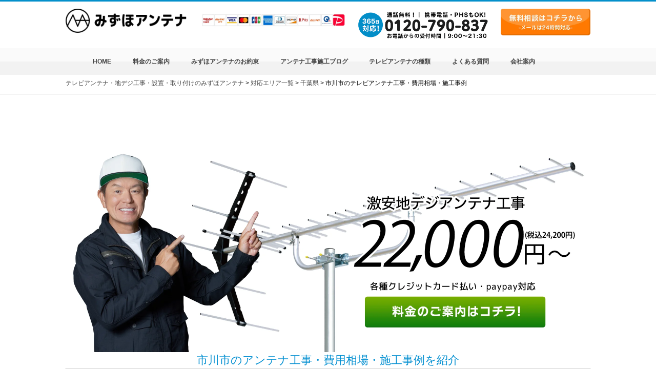

--- FILE ---
content_type: text/html; charset=UTF-8
request_url: https://mizuho-a.com/area/chiba/ichikawa
body_size: 33361
content:

<!DOCTYPE html>
<html lang="ja">
  <head>
    <meta charset="UTF-8" />
    <meta name="viewport" content="width=device-width,initial-scale=1.0,minimum-scale=1.0,maximum-scale=1.0,user-scalable=no"/>
    <meta http-equiv="X-UA-Compatible" content="IE=edge" />
    
	  <link rel="stylesheet" href="https://mizuho-a.com/wp-content/themes/mizuho_theme/css/style.min.css" type="text/css" />
	  <link rel="stylesheet" href="https://mizuho-a.com/wp-content/themes/mizuho_theme/css/style.css?20260125-1955" type="text/css" />
	<link rel="stylesheet" href="https://mizuho-a.com/wp-content/themes/mizuho_theme/style.css?20260125-1955" type="text/css" />
    <link rel="stylesheet" href="https://mizuho-a.com/wp-content/themes/mizuho_theme/css/animate.css">
    <link rel="stylesheet" href="https://mizuho-a.com/wp-content/themes/mizuho_theme/css/jquery.bxslider.css">
	  <link rel="shortcut icon" href="https://mizuho-a.com/wp-content/uploads/2019/02/favicon-1.ico">
<link rel="dns-prefetch" href="https://twitter.com">

	  
	  



	  
	  
<style>.area_box {margin-top: 50px!important;}</style>
	  
	  
<script type="application/ld+json">
{
"@context": "https://schema.org",
"@type": "FAQPage",
"mainEntity": [{
"@type": "Question",
"name": "<p>市川市でブースターって必要なの？</p>",
"acceptedAnswer": {
"@type": "Answer",
"text": "<p>ブースターが必要かどうかはご自宅の電波状況によって異なります。ブースターとは手のひらサイズの白い箱型の機器で、アンテナで受信した電波を増幅してくれる役割がございます。アンテナの設置時に電波が良好でも、雨風の影響で減衰する可能性や各お部屋でテレビが見れるように電波を分配すると減衰してしまう可能性があります。減衰した場合、テレビの映像にノイズが走るといった症状や全く映像が映らないといった症状が出始めます。その場合、アンテナの修理業者を呼んで復旧する必要がございます。以上から、ブースターはあらかじめ電波推移を踏まえて設置を判断します。アンテナ設置時に一緒に付けることによって、不具合が発生した際の時間やコストを抑えることができます。しかし電波数値が良好であればブースターの設置は必要ございませんので、必ず付けなければいけないというものではございません。ブースターの設置が必要かどうかはお伺いした際に、ご自宅の電波数値から判断させていただきます。ご相談の元、工事を進めさせて頂きますのでご安心下さいませ。</p>"
}
}, {
"@type": "Question",
"name": "<p>市川市の下請けの業者が来ますか？</p>",
"acceptedAnswer": {
"@type": "Answer",
"text": "<p>みずほアンテナの自社スタッフが工事にお伺いさせていただきます。弊社では下請けや外注業者は一切契約しておりません。お伺いさせていただくのは完全自社雇用のスタッフになります。またアンテナ専門の熟練のスタッフですので、豊富な経験や高い技術を兼ね備えております。関東、東海、関西、九州の各営業所からお客様のご自宅へお伺いします。 また自社スタッフだからこそ、お電話口と現場で連携し、当日スムーズに工事が進みます。ご予約時にお聞きした内容やご要望を担当スタッフにきちんと引き継ぎますので、同様のご説明をいただかず、直ちに現地でご希望のアンテナや設置位置で現場調査を進めさせていただきます。現地で確認させていただいた内容にご納得いただけましたら、当日工事が可能です。1時間～2時間ほどでお立ち合いは終了いたしますのでお仕事やお子様の送り迎えがある方でもご負担なくスケジュールを組むことができます。 下請けや外注業者の場合、情報の共有がなく工事まで時間がかかってしまったり、希望がうまく伝わらず設置に納得いかない場合がございます。また何か不具合が発生した際、下請けや外注業者ですと駆け付けまでに時間がかかってしまったり、その業者が閉業してしまっており、他の業者を呼ぶ必要があるケースもございます。アンテナ工事はアフターサービスもしっかりしている業者がお勧めです。</p>"
}
}, {
"@type": "Question",
"name": "",
"acceptedAnswer": {
"@type": "Answer",
"text": ""
}
}]
}
</script>
	  

    <!--[if lt IE 9]>
      <script src="js/html5shiv.js"></script>
    <![endif]-->
    <!--[if lt IE 9]>
      <script src="https://css3-mediaqueries-js.googlecode.com/svn/trunk/css3-mediaqueries.js"></script>
    <![endif]-->

 <!-- Yahoo!　サイトジェネラルタグ -->
<script async src="https://s.yimg.jp/images/listing/tool/cv/ytag.js"></script>
<script>
window.yjDataLayer = window.yjDataLayer || [];
function ytag() { yjDataLayer.push(arguments); }
</script>
	  
	  
    
<!-- Global site tag (gtag.js) - Google Ads: 871192651 -->
<script async src="https://www.googletagmanager.com/gtag/js?id=AW-871192651"></script>
<script>
  window.dataLayer = window.dataLayer || [];
  function gtag(){dataLayer.push(arguments);}
  gtag('js', new Date());

  gtag('config', 'AW-871192651');
</script>
	  
<!-- Event snippet for LINE conversion page
In your html page, add the snippet and call gtag_report_conversion when someone clicks on the chosen link or button. -->
<script>
function gtag_report_conversion(url) {
  var callback = function () {
    if (typeof(url) != 'undefined') {
      window.location = url;
    }
  };
  gtag('event', 'conversion', {
      'send_to': 'AW-871192651/TULRCILykIQDEMuwtZ8D',
      'event_callback': callback
  });
  return false;
}
</script>





<script>
  //console.log('新サーバー表示中 | IPアドレス：162.43.116.2');
</script>
<!-- Event snippet for 電話タップ conversion page
In your html page, add the snippet and call gtag_report_conversion when someone clicks on the chosen link or button. -->
<script>
function gtag_report_conversion(url) {
  var callback = function () {
    if (typeof(url) != 'undefined') {
      window.location = url;
    }
  };
  gtag('event', 'conversion', {
      'send_to': 'AW-871192651/xMFWCJHJoYQDEMuwtZ8D',
      'event_callback': callback
  });
  return false;
}
</script>

<!-- Start cmkt-->
<script type="text/javascript">
	var _cmktrn="df6a79c55dcf6c1d020a5438a4ce7955";
</script>
<!-- End cmkt -->
<!-- Start cmkt-->
<script type="text/javascript">
	var _cmktid="ACE40001";
	(function () {var _cmktr="r"+(new Date().getTime()*Math.random()*9);var _cmktjs = document.createElement("script");var s = document.getElementsByTagName("script")[0];_cmktjs.async = true;_cmktjs.src = "//cmkt.jp/req/i.js?r="+_cmktr;s.parentNode.insertBefore(_cmktjs, s);}());
</script>
<!-- End cmkt -->
	  


    	<style>img:is([sizes="auto" i], [sizes^="auto," i]) { contain-intrinsic-size: 3000px 1500px }</style>
	
		<!-- All in One SEO 4.1.4.5 -->
		<title>市川市のテレビアンテナ工事・費用相場・施工事例｜テレビアンテナ工事【みずほアンテナ】 </title>
		<meta name="description" content="千葉県市川市にて、地デジ・テレビアンテナ工事・設置・取り付けをご検討の方は、地デジアンテナ工事専門店【みずほアンテナ】にお任せください。豊富な実績と安心の8年保証でフォローいたします！クレジットカードにも対応しており、ご相談・お見積りは無料です。" />
		<meta name="robots" content="max-snippet:-1, max-image-preview:large, max-video-preview:-1" />
		<link rel="canonical" href="https://mizuho-a.com/area/chiba/ichikawa" />
		<meta property="og:locale" content="ja_JP" />
		<meta property="og:site_name" content="みずほアンテナ" />
		<meta property="og:type" content="article" />
		<meta property="og:title" content="市川市のテレビアンテナ工事・費用相場・施工事例｜テレビアンテナ工事【みずほアンテナ】 " />
		<meta property="og:description" content="千葉県市川市にて、地デジ・テレビアンテナ工事・設置・取り付けをご検討の方は、地デジアンテナ工事専門店【みずほアンテナ】にお任せください。豊富な実績と安心の8年保証でフォローいたします！クレジットカードにも対応しており、ご相談・お見積りは無料です。" />
		<meta property="og:url" content="https://mizuho-a.com/area/chiba/ichikawa" />
		<meta property="og:image" content="https://mizuho-a.com/wp-content/uploads/2025/08/ogp-1.jpg" />
		<meta property="og:image:secure_url" content="https://mizuho-a.com/wp-content/uploads/2025/08/ogp-1.jpg" />
		<meta property="og:image:width" content="1200" />
		<meta property="og:image:height" content="630" />
		<meta property="article:published_time" content="2017-09-19T09:54:16+00:00" />
		<meta property="article:modified_time" content="2024-08-07T02:06:23+00:00" />
		<meta name="twitter:card" content="summary" />
		<meta name="twitter:domain" content="mizuho-a.com" />
		<meta name="twitter:title" content="市川市のテレビアンテナ工事・費用相場・施工事例｜テレビアンテナ工事【みずほアンテナ】 " />
		<meta name="twitter:description" content="千葉県市川市にて、地デジ・テレビアンテナ工事・設置・取り付けをご検討の方は、地デジアンテナ工事専門店【みずほアンテナ】にお任せください。豊富な実績と安心の8年保証でフォローいたします！クレジットカードにも対応しており、ご相談・お見積りは無料です。" />
		<meta name="twitter:image" content="https://mizuho-a.com/wp-content/uploads/2025/08/ogp-1.jpg" />
		<script type="application/ld+json" class="aioseo-schema">
			{"@context":"https:\/\/schema.org","@graph":[{"@type":"WebSite","@id":"https:\/\/mizuho-a.com\/#website","url":"https:\/\/mizuho-a.com\/","name":"\u30c6\u30ec\u30d3\u30a2\u30f3\u30c6\u30ca\u5de5\u4e8b\u3010\u307f\u305a\u307b\u30a2\u30f3\u30c6\u30ca\u3011","inLanguage":"ja","publisher":{"@id":"https:\/\/mizuho-a.com\/#organization"}},{"@type":"Organization","@id":"https:\/\/mizuho-a.com\/#organization","name":"\u5730\u30c7\u30b8\u30fb\u30c6\u30ec\u30d3\u30a2\u30f3\u30c6\u30ca\u5de5\u4e8b\u30fb\u8a2d\u7f6e\u30fb\u53d6\u308a\u4ed8\u3051\u306e\u307f\u305a\u307b\u30a2\u30f3\u30c6\u30ca","url":"https:\/\/mizuho-a.com\/"},{"@type":"BreadcrumbList","@id":"https:\/\/mizuho-a.com\/area\/chiba\/ichikawa#breadcrumblist","itemListElement":[{"@type":"ListItem","@id":"https:\/\/mizuho-a.com\/#listItem","position":1,"item":{"@type":"WebPage","@id":"https:\/\/mizuho-a.com\/","name":"\u30db\u30fc\u30e0","description":"\u95a2\u6771\u5bfe\u5fdc\u30a8\u30ea\u30a2 \u6771\u4eac\u90fd\u795e\u5948\u5ddd\u770c\u5343\u8449\u770c\u57fc\u7389\u770c\u8328\u57ce\u770c\u6803\u6728\u770c\u7fa4\u99ac\u770c \u95a2\u897f\u5bfe\u5fdc\u30a8\u30ea\u30a2 \u5927\u962a\u5e9c\u4eac\u90fd\u5e9c\u5948\u826f\u770c\u5175\u5eab\u770c \u6771\u6d77\u5bfe...","url":"https:\/\/mizuho-a.com\/"},"nextItem":"https:\/\/mizuho-a.com\/area#listItem"},{"@type":"ListItem","@id":"https:\/\/mizuho-a.com\/area#listItem","position":2,"item":{"@type":"WebPage","@id":"https:\/\/mizuho-a.com\/area","name":"\u5bfe\u5fdc\u30a8\u30ea\u30a2\u4e00\u89a7","description":"\u30c6\u30ec\u30d3\u30a2\u30f3\u30c6\u30ca\u30fb\u5730\u30c7\u30b8\u5de5\u4e8b\u30fb\u8a2d\u7f6e\u306e\u5bfe\u5fdc\u30a8\u30ea\u30a2\u4e00\u89a7 \u307f\u305a\u307b\u30a2\u30f3\u30c6\u30ca\u5de5\u4e8b\u5bfe\u5fdc\u30a8\u30ea\u30a2\u4e00\u89a7 \u304a\u5ba2\u69d8\u306e\u304a\u4f4f\u307e\u3044\u3082\u3057\u304f\u306f\u30a2...","url":"https:\/\/mizuho-a.com\/area"},"nextItem":"https:\/\/mizuho-a.com\/area\/chiba#listItem","previousItem":"https:\/\/mizuho-a.com\/#listItem"},{"@type":"ListItem","@id":"https:\/\/mizuho-a.com\/area\/chiba#listItem","position":3,"item":{"@type":"WebPage","@id":"https:\/\/mizuho-a.com\/area\/chiba","name":"\u5343\u8449\u770c","description":"\u5730\u30c7\u30b8\u30a2\u30f3\u30c6\u30ca\u5de5\u4e8b\u5c02\u9580\u5e97\u3010\u307f\u305a\u307b\u30a2\u30f3\u30c6\u30ca\u3011\u5343\u8449\u306e\u8a2d\u7f6e\u5de5\u4e8b\u306f\u304a\u4efb\u305b\u304f\u3060\u3055\u3044\u3002\u8c4a\u5bcc\u306a\u5b9f\u7e3e\u3068\u5b89\u5fc3\u306e8\u5e74\u4fdd\u8a3c\u3067\u30d5\u30a9\u30ed\u30fc\u3044\u305f\u3057\u307e\u3059\uff01\u30af\u30ec\u30b8\u30c3\u30c8\u30ab\u30fc\u30c9\u306b\u3082\u5bfe\u5fdc\u3057\u3066\u304a\u308a\u3001\u3054\u76f8\u8ac7\u30fb\u304a\u898b\u7a4d\u308a\u306f\u7121\u6599\u3067\u3059\u3002","url":"https:\/\/mizuho-a.com\/area\/chiba"},"nextItem":"https:\/\/mizuho-a.com\/area\/chiba\/ichikawa#listItem","previousItem":"https:\/\/mizuho-a.com\/area#listItem"},{"@type":"ListItem","@id":"https:\/\/mizuho-a.com\/area\/chiba\/ichikawa#listItem","position":4,"item":{"@type":"WebPage","@id":"https:\/\/mizuho-a.com\/area\/chiba\/ichikawa","name":"\u5e02\u5ddd\u5e02\u306e\u30c6\u30ec\u30d3\u30a2\u30f3\u30c6\u30ca\u5de5\u4e8b\u30fb\u8cbb\u7528\u76f8\u5834\u30fb\u65bd\u5de5\u4e8b\u4f8b","description":"\u5343\u8449\u770c\u5e02\u5ddd\u5e02\u306b\u3066\u3001\u5730\u30c7\u30b8\u30fb\u30c6\u30ec\u30d3\u30a2\u30f3\u30c6\u30ca\u5de5\u4e8b\u30fb\u8a2d\u7f6e\u30fb\u53d6\u308a\u4ed8\u3051\u3092\u3054\u691c\u8a0e\u306e\u65b9\u306f\u3001\u5730\u30c7\u30b8\u30a2\u30f3\u30c6\u30ca\u5de5\u4e8b\u5c02\u9580\u5e97\u3010\u307f\u305a\u307b\u30a2\u30f3\u30c6\u30ca\u3011\u306b\u304a\u4efb\u305b\u304f\u3060\u3055\u3044\u3002\u8c4a\u5bcc\u306a\u5b9f\u7e3e\u3068\u5b89\u5fc3\u306e8\u5e74\u4fdd\u8a3c\u3067\u30d5\u30a9\u30ed\u30fc\u3044\u305f\u3057\u307e\u3059\uff01\u30af\u30ec\u30b8\u30c3\u30c8\u30ab\u30fc\u30c9\u306b\u3082\u5bfe\u5fdc\u3057\u3066\u304a\u308a\u3001\u3054\u76f8\u8ac7\u30fb\u304a\u898b\u7a4d\u308a\u306f\u7121\u6599\u3067\u3059\u3002","url":"https:\/\/mizuho-a.com\/area\/chiba\/ichikawa"},"previousItem":"https:\/\/mizuho-a.com\/area\/chiba#listItem"}]},{"@type":"WebPage","@id":"https:\/\/mizuho-a.com\/area\/chiba\/ichikawa#webpage","url":"https:\/\/mizuho-a.com\/area\/chiba\/ichikawa","name":"\u5e02\u5ddd\u5e02\u306e\u30c6\u30ec\u30d3\u30a2\u30f3\u30c6\u30ca\u5de5\u4e8b\u30fb\u8cbb\u7528\u76f8\u5834\u30fb\u65bd\u5de5\u4e8b\u4f8b\uff5c\u30c6\u30ec\u30d3\u30a2\u30f3\u30c6\u30ca\u5de5\u4e8b\u3010\u307f\u305a\u307b\u30a2\u30f3\u30c6\u30ca\u3011","description":"\u5343\u8449\u770c\u5e02\u5ddd\u5e02\u306b\u3066\u3001\u5730\u30c7\u30b8\u30fb\u30c6\u30ec\u30d3\u30a2\u30f3\u30c6\u30ca\u5de5\u4e8b\u30fb\u8a2d\u7f6e\u30fb\u53d6\u308a\u4ed8\u3051\u3092\u3054\u691c\u8a0e\u306e\u65b9\u306f\u3001\u5730\u30c7\u30b8\u30a2\u30f3\u30c6\u30ca\u5de5\u4e8b\u5c02\u9580\u5e97\u3010\u307f\u305a\u307b\u30a2\u30f3\u30c6\u30ca\u3011\u306b\u304a\u4efb\u305b\u304f\u3060\u3055\u3044\u3002\u8c4a\u5bcc\u306a\u5b9f\u7e3e\u3068\u5b89\u5fc3\u306e8\u5e74\u4fdd\u8a3c\u3067\u30d5\u30a9\u30ed\u30fc\u3044\u305f\u3057\u307e\u3059\uff01\u30af\u30ec\u30b8\u30c3\u30c8\u30ab\u30fc\u30c9\u306b\u3082\u5bfe\u5fdc\u3057\u3066\u304a\u308a\u3001\u3054\u76f8\u8ac7\u30fb\u304a\u898b\u7a4d\u308a\u306f\u7121\u6599\u3067\u3059\u3002","inLanguage":"ja","isPartOf":{"@id":"https:\/\/mizuho-a.com\/#website"},"breadcrumb":{"@id":"https:\/\/mizuho-a.com\/area\/chiba\/ichikawa#breadcrumblist"},"datePublished":"2017-09-19T09:54:16+09:00","dateModified":"2024-08-07T02:06:23+09:00"}]}
		</script>
		<script type="text/javascript" >
			window.ga=window.ga||function(){(ga.q=ga.q||[]).push(arguments)};ga.l=+new Date;
			ga('create', "UA-69507621-1", 'auto');
			ga('send', 'pageview');
		</script>
		<script async src="https://www.google-analytics.com/analytics.js"></script>
		<!-- All in One SEO -->

<style id='classic-theme-styles-inline-css' type='text/css'>
/*! This file is auto-generated */
.wp-block-button__link{color:#fff;background-color:#32373c;border-radius:9999px;box-shadow:none;text-decoration:none;padding:calc(.667em + 2px) calc(1.333em + 2px);font-size:1.125em}.wp-block-file__button{background:#32373c;color:#fff;text-decoration:none}
</style>
<style id='global-styles-inline-css' type='text/css'>
:root{--wp--preset--aspect-ratio--square: 1;--wp--preset--aspect-ratio--4-3: 4/3;--wp--preset--aspect-ratio--3-4: 3/4;--wp--preset--aspect-ratio--3-2: 3/2;--wp--preset--aspect-ratio--2-3: 2/3;--wp--preset--aspect-ratio--16-9: 16/9;--wp--preset--aspect-ratio--9-16: 9/16;--wp--preset--color--black: #000000;--wp--preset--color--cyan-bluish-gray: #abb8c3;--wp--preset--color--white: #ffffff;--wp--preset--color--pale-pink: #f78da7;--wp--preset--color--vivid-red: #cf2e2e;--wp--preset--color--luminous-vivid-orange: #ff6900;--wp--preset--color--luminous-vivid-amber: #fcb900;--wp--preset--color--light-green-cyan: #7bdcb5;--wp--preset--color--vivid-green-cyan: #00d084;--wp--preset--color--pale-cyan-blue: #8ed1fc;--wp--preset--color--vivid-cyan-blue: #0693e3;--wp--preset--color--vivid-purple: #9b51e0;--wp--preset--gradient--vivid-cyan-blue-to-vivid-purple: linear-gradient(135deg,rgba(6,147,227,1) 0%,rgb(155,81,224) 100%);--wp--preset--gradient--light-green-cyan-to-vivid-green-cyan: linear-gradient(135deg,rgb(122,220,180) 0%,rgb(0,208,130) 100%);--wp--preset--gradient--luminous-vivid-amber-to-luminous-vivid-orange: linear-gradient(135deg,rgba(252,185,0,1) 0%,rgba(255,105,0,1) 100%);--wp--preset--gradient--luminous-vivid-orange-to-vivid-red: linear-gradient(135deg,rgba(255,105,0,1) 0%,rgb(207,46,46) 100%);--wp--preset--gradient--very-light-gray-to-cyan-bluish-gray: linear-gradient(135deg,rgb(238,238,238) 0%,rgb(169,184,195) 100%);--wp--preset--gradient--cool-to-warm-spectrum: linear-gradient(135deg,rgb(74,234,220) 0%,rgb(151,120,209) 20%,rgb(207,42,186) 40%,rgb(238,44,130) 60%,rgb(251,105,98) 80%,rgb(254,248,76) 100%);--wp--preset--gradient--blush-light-purple: linear-gradient(135deg,rgb(255,206,236) 0%,rgb(152,150,240) 100%);--wp--preset--gradient--blush-bordeaux: linear-gradient(135deg,rgb(254,205,165) 0%,rgb(254,45,45) 50%,rgb(107,0,62) 100%);--wp--preset--gradient--luminous-dusk: linear-gradient(135deg,rgb(255,203,112) 0%,rgb(199,81,192) 50%,rgb(65,88,208) 100%);--wp--preset--gradient--pale-ocean: linear-gradient(135deg,rgb(255,245,203) 0%,rgb(182,227,212) 50%,rgb(51,167,181) 100%);--wp--preset--gradient--electric-grass: linear-gradient(135deg,rgb(202,248,128) 0%,rgb(113,206,126) 100%);--wp--preset--gradient--midnight: linear-gradient(135deg,rgb(2,3,129) 0%,rgb(40,116,252) 100%);--wp--preset--font-size--small: 13px;--wp--preset--font-size--medium: 20px;--wp--preset--font-size--large: 36px;--wp--preset--font-size--x-large: 42px;--wp--preset--spacing--20: 0.44rem;--wp--preset--spacing--30: 0.67rem;--wp--preset--spacing--40: 1rem;--wp--preset--spacing--50: 1.5rem;--wp--preset--spacing--60: 2.25rem;--wp--preset--spacing--70: 3.38rem;--wp--preset--spacing--80: 5.06rem;--wp--preset--shadow--natural: 6px 6px 9px rgba(0, 0, 0, 0.2);--wp--preset--shadow--deep: 12px 12px 50px rgba(0, 0, 0, 0.4);--wp--preset--shadow--sharp: 6px 6px 0px rgba(0, 0, 0, 0.2);--wp--preset--shadow--outlined: 6px 6px 0px -3px rgba(255, 255, 255, 1), 6px 6px rgba(0, 0, 0, 1);--wp--preset--shadow--crisp: 6px 6px 0px rgba(0, 0, 0, 1);}:where(.is-layout-flex){gap: 0.5em;}:where(.is-layout-grid){gap: 0.5em;}body .is-layout-flex{display: flex;}.is-layout-flex{flex-wrap: wrap;align-items: center;}.is-layout-flex > :is(*, div){margin: 0;}body .is-layout-grid{display: grid;}.is-layout-grid > :is(*, div){margin: 0;}:where(.wp-block-columns.is-layout-flex){gap: 2em;}:where(.wp-block-columns.is-layout-grid){gap: 2em;}:where(.wp-block-post-template.is-layout-flex){gap: 1.25em;}:where(.wp-block-post-template.is-layout-grid){gap: 1.25em;}.has-black-color{color: var(--wp--preset--color--black) !important;}.has-cyan-bluish-gray-color{color: var(--wp--preset--color--cyan-bluish-gray) !important;}.has-white-color{color: var(--wp--preset--color--white) !important;}.has-pale-pink-color{color: var(--wp--preset--color--pale-pink) !important;}.has-vivid-red-color{color: var(--wp--preset--color--vivid-red) !important;}.has-luminous-vivid-orange-color{color: var(--wp--preset--color--luminous-vivid-orange) !important;}.has-luminous-vivid-amber-color{color: var(--wp--preset--color--luminous-vivid-amber) !important;}.has-light-green-cyan-color{color: var(--wp--preset--color--light-green-cyan) !important;}.has-vivid-green-cyan-color{color: var(--wp--preset--color--vivid-green-cyan) !important;}.has-pale-cyan-blue-color{color: var(--wp--preset--color--pale-cyan-blue) !important;}.has-vivid-cyan-blue-color{color: var(--wp--preset--color--vivid-cyan-blue) !important;}.has-vivid-purple-color{color: var(--wp--preset--color--vivid-purple) !important;}.has-black-background-color{background-color: var(--wp--preset--color--black) !important;}.has-cyan-bluish-gray-background-color{background-color: var(--wp--preset--color--cyan-bluish-gray) !important;}.has-white-background-color{background-color: var(--wp--preset--color--white) !important;}.has-pale-pink-background-color{background-color: var(--wp--preset--color--pale-pink) !important;}.has-vivid-red-background-color{background-color: var(--wp--preset--color--vivid-red) !important;}.has-luminous-vivid-orange-background-color{background-color: var(--wp--preset--color--luminous-vivid-orange) !important;}.has-luminous-vivid-amber-background-color{background-color: var(--wp--preset--color--luminous-vivid-amber) !important;}.has-light-green-cyan-background-color{background-color: var(--wp--preset--color--light-green-cyan) !important;}.has-vivid-green-cyan-background-color{background-color: var(--wp--preset--color--vivid-green-cyan) !important;}.has-pale-cyan-blue-background-color{background-color: var(--wp--preset--color--pale-cyan-blue) !important;}.has-vivid-cyan-blue-background-color{background-color: var(--wp--preset--color--vivid-cyan-blue) !important;}.has-vivid-purple-background-color{background-color: var(--wp--preset--color--vivid-purple) !important;}.has-black-border-color{border-color: var(--wp--preset--color--black) !important;}.has-cyan-bluish-gray-border-color{border-color: var(--wp--preset--color--cyan-bluish-gray) !important;}.has-white-border-color{border-color: var(--wp--preset--color--white) !important;}.has-pale-pink-border-color{border-color: var(--wp--preset--color--pale-pink) !important;}.has-vivid-red-border-color{border-color: var(--wp--preset--color--vivid-red) !important;}.has-luminous-vivid-orange-border-color{border-color: var(--wp--preset--color--luminous-vivid-orange) !important;}.has-luminous-vivid-amber-border-color{border-color: var(--wp--preset--color--luminous-vivid-amber) !important;}.has-light-green-cyan-border-color{border-color: var(--wp--preset--color--light-green-cyan) !important;}.has-vivid-green-cyan-border-color{border-color: var(--wp--preset--color--vivid-green-cyan) !important;}.has-pale-cyan-blue-border-color{border-color: var(--wp--preset--color--pale-cyan-blue) !important;}.has-vivid-cyan-blue-border-color{border-color: var(--wp--preset--color--vivid-cyan-blue) !important;}.has-vivid-purple-border-color{border-color: var(--wp--preset--color--vivid-purple) !important;}.has-vivid-cyan-blue-to-vivid-purple-gradient-background{background: var(--wp--preset--gradient--vivid-cyan-blue-to-vivid-purple) !important;}.has-light-green-cyan-to-vivid-green-cyan-gradient-background{background: var(--wp--preset--gradient--light-green-cyan-to-vivid-green-cyan) !important;}.has-luminous-vivid-amber-to-luminous-vivid-orange-gradient-background{background: var(--wp--preset--gradient--luminous-vivid-amber-to-luminous-vivid-orange) !important;}.has-luminous-vivid-orange-to-vivid-red-gradient-background{background: var(--wp--preset--gradient--luminous-vivid-orange-to-vivid-red) !important;}.has-very-light-gray-to-cyan-bluish-gray-gradient-background{background: var(--wp--preset--gradient--very-light-gray-to-cyan-bluish-gray) !important;}.has-cool-to-warm-spectrum-gradient-background{background: var(--wp--preset--gradient--cool-to-warm-spectrum) !important;}.has-blush-light-purple-gradient-background{background: var(--wp--preset--gradient--blush-light-purple) !important;}.has-blush-bordeaux-gradient-background{background: var(--wp--preset--gradient--blush-bordeaux) !important;}.has-luminous-dusk-gradient-background{background: var(--wp--preset--gradient--luminous-dusk) !important;}.has-pale-ocean-gradient-background{background: var(--wp--preset--gradient--pale-ocean) !important;}.has-electric-grass-gradient-background{background: var(--wp--preset--gradient--electric-grass) !important;}.has-midnight-gradient-background{background: var(--wp--preset--gradient--midnight) !important;}.has-small-font-size{font-size: var(--wp--preset--font-size--small) !important;}.has-medium-font-size{font-size: var(--wp--preset--font-size--medium) !important;}.has-large-font-size{font-size: var(--wp--preset--font-size--large) !important;}.has-x-large-font-size{font-size: var(--wp--preset--font-size--x-large) !important;}
:where(.wp-block-post-template.is-layout-flex){gap: 1.25em;}:where(.wp-block-post-template.is-layout-grid){gap: 1.25em;}
:where(.wp-block-columns.is-layout-flex){gap: 2em;}:where(.wp-block-columns.is-layout-grid){gap: 2em;}
:root :where(.wp-block-pullquote){font-size: 1.5em;line-height: 1.6;}
</style>
<link rel='stylesheet' id='font-awesome-css' href='https://mizuho-a.com/wp-content/plugins/arconix-shortcodes/includes/css/font-awesome.min.css?ver=4.6.3' type='text/css' media='all' />
<link rel='stylesheet' id='arconix-shortcodes-css' href='https://mizuho-a.com/wp-content/plugins/arconix-shortcodes/includes/css/arconix-shortcodes.min.css?ver=2.1.14' type='text/css' media='all' />
<link rel='stylesheet' id='contact-form-7-css' href='https://mizuho-a.com/wp-content/plugins/contact-form-7/includes/css/styles.css?ver=5.3.2' type='text/css' media='all' />
<link rel='stylesheet' id='contact-form-7-confirm-css' href='https://mizuho-a.com/wp-content/plugins/contact-form-7-add-confirm/includes/css/styles.css?ver=5.1' type='text/css' media='all' />
<link rel='stylesheet' id='flexible-table-block-css' href='https://mizuho-a.com/wp-content/plugins/flexible-table-block/build/style-index.css?ver=1725944568' type='text/css' media='all' />
<style id='flexible-table-block-inline-css' type='text/css'>
.wp-block-flexible-table-block-table.wp-block-flexible-table-block-table>table{width:100%;max-width:100%;border-collapse:collapse;}.wp-block-flexible-table-block-table.wp-block-flexible-table-block-table.is-style-stripes tbody tr:nth-child(odd) th{background-color:#f0f0f1;}.wp-block-flexible-table-block-table.wp-block-flexible-table-block-table.is-style-stripes tbody tr:nth-child(odd) td{background-color:#f0f0f1;}.wp-block-flexible-table-block-table.wp-block-flexible-table-block-table.is-style-stripes tbody tr:nth-child(even) th{background-color:#ffffff;}.wp-block-flexible-table-block-table.wp-block-flexible-table-block-table.is-style-stripes tbody tr:nth-child(even) td{background-color:#ffffff;}.wp-block-flexible-table-block-table.wp-block-flexible-table-block-table>table tr th,.wp-block-flexible-table-block-table.wp-block-flexible-table-block-table>table tr td{padding:0.5em;border-width:1px;border-style:solid;border-color:#000000;text-align:left;vertical-align:middle;}.wp-block-flexible-table-block-table.wp-block-flexible-table-block-table>table tr th{background-color:#f0f0f1;}.wp-block-flexible-table-block-table.wp-block-flexible-table-block-table>table tr td{background-color:#ffffff;}@media screen and (min-width:769px){.wp-block-flexible-table-block-table.is-scroll-on-pc{overflow-x:scroll;}.wp-block-flexible-table-block-table.is-scroll-on-pc table{max-width:none;align-self:self-start;}}@media screen and (max-width:768px){.wp-block-flexible-table-block-table.is-scroll-on-mobile{overflow-x:scroll;}.wp-block-flexible-table-block-table.is-scroll-on-mobile table{max-width:none;align-self:self-start;}.wp-block-flexible-table-block-table table.is-stacked-on-mobile th,.wp-block-flexible-table-block-table table.is-stacked-on-mobile td{width:100%!important;display:block;}}
</style>
<link rel='stylesheet' id='wp-pagenavi-css' href='https://mizuho-a.com/wp-content/plugins/wp-pagenavi/pagenavi-css.css?ver=2.70' type='text/css' media='all' />
<link rel='stylesheet' id='wordpress-popular-posts-css-css' href='https://mizuho-a.com/wp-content/plugins/wordpress-popular-posts/assets/css/wpp.css?ver=5.4.2' type='text/css' media='all' />
<link rel='stylesheet' id='tablepress-default-css' href='https://mizuho-a.com/wp-content/tablepress-combined.min.css?ver=60' type='text/css' media='all' />
<script type="text/javascript" src="https://mizuho-a.com/wp-includes/js/jquery/jquery.min.js?ver=3.7.1" id="jquery-core-js"></script>
<script type="text/javascript" src="https://mizuho-a.com/wp-includes/js/jquery/jquery-migrate.min.js?ver=3.4.1" id="jquery-migrate-js"></script>
<script type="application/json" id="wpp-json">
/* <![CDATA[ */
{"sampling_active":0,"sampling_rate":100,"ajax_url":"https:\/\/mizuho-a.com\/wp-json\/wordpress-popular-posts\/v1\/popular-posts","api_url":"https:\/\/mizuho-a.com\/wp-json\/wordpress-popular-posts","ID":6605,"token":"1994331e37","lang":0,"debug":0}
/* ]]> */
</script>
<script type="text/javascript" src="https://mizuho-a.com/wp-content/plugins/wordpress-popular-posts/assets/js/wpp.min.js?ver=5.4.2" id="wpp-js-js"></script>
<link rel="https://api.w.org/" href="https://mizuho-a.com/wp-json/" /><link rel="alternate" title="JSON" type="application/json" href="https://mizuho-a.com/wp-json/wp/v2/pages/6605" /><link rel="EditURI" type="application/rsd+xml" title="RSD" href="https://mizuho-a.com/xmlrpc.php?rsd" />
<meta name="generator" content="WordPress 6.7.4" />
<link rel='shortlink' href='https://mizuho-a.com/?p=6605' />
<link rel="alternate" title="oEmbed (JSON)" type="application/json+oembed" href="https://mizuho-a.com/wp-json/oembed/1.0/embed?url=https%3A%2F%2Fmizuho-a.com%2Farea%2Fchiba%2Fichikawa" />
<link rel="alternate" title="oEmbed (XML)" type="text/xml+oembed" href="https://mizuho-a.com/wp-json/oembed/1.0/embed?url=https%3A%2F%2Fmizuho-a.com%2Farea%2Fchiba%2Fichikawa&#038;format=xml" />
<script type="text/javascript">var ajaxurl = "https://mizuho-a.com/wp-admin/admin-ajax.php";</script><!-- Google Tag Manager -->
<script>(function(w,d,s,l,i){w[l]=w[l]||[];w[l].push({'gtm.start':
new Date().getTime(),event:'gtm.js'});var f=d.getElementsByTagName(s)[0],
j=d.createElement(s),dl=l!='dataLayer'?'&l='+l:'';j.async=true;j.src=
'https://www.googletagmanager.com/gtm.js?id='+i+dl;f.parentNode.insertBefore(j,f);
})(window,document,'script','dataLayer','GTM-PD3829V');</script>
<!-- End Google Tag Manager -->
		<!-- WordPress Most Popular --><script type="text/javascript">/* <![CDATA[ */ jQuery.post("https://mizuho-a.com/wp-admin/admin-ajax.php", { action: "wmp_update", id: 6605, token: "d415c36090" }); /* ]]> */</script><!-- /WordPress Most Popular -->        <style>
            @-webkit-keyframes bgslide {
                from {
                    background-position-x: 0;
                }
                to {
                    background-position-x: -200%;
                }
            }

            @keyframes bgslide {
                    from {
                        background-position-x: 0;
                    }
                    to {
                        background-position-x: -200%;
                    }
            }

            .wpp-widget-placeholder {
                margin: 0 auto;
                width: 60px;
                height: 3px;
                background: #dd3737;
                background: -webkit-gradient(linear, left top, right top, from(#dd3737), color-stop(10%, #571313), to(#dd3737));
                background: linear-gradient(90deg, #dd3737 0%, #571313 10%, #dd3737 100%);
                background-size: 200% auto;
                border-radius: 3px;
                -webkit-animation: bgslide 1s infinite linear;
                animation: bgslide 1s infinite linear;
            }
        </style>
        	<style type="text/css">
		/*<!-- rtoc -->*/
		.rtoc-mokuji-content {
			background-color: #ffffff;
		}

		.rtoc-mokuji-content.frame1 {
			border: 1px solid #555555;
		}

		.rtoc-mokuji-content #rtoc-mokuji-title {
			color: #333333;
		}

		.rtoc-mokuji-content .rtoc-mokuji li>a {
			color: #333333;
		}

		.rtoc-mokuji-content .mokuji_ul.level-1>.rtoc-item::before {
			background-color: #333333 !important;
		}

		.rtoc-mokuji-content .mokuji_ul.level-2>.rtoc-item::before {
			background-color: #bfbfbf !important;
		}

		.rtoc-mokuji-content.frame2::before,
		.rtoc-mokuji-content.frame3,
		.rtoc-mokuji-content.frame4,
		.rtoc-mokuji-content.frame5 {
			border-color: #555555 !important;
		}

		.rtoc-mokuji-content.frame5::before,
		.rtoc-mokuji-content.frame5::after {
			background-color: #555555;
		}

		.widget_block #rtoc-mokuji-widget-wrapper .rtoc-mokuji.level-1 .rtoc-item.rtoc-current:after,
		.widget #rtoc-mokuji-widget-wrapper .rtoc-mokuji.level-1 .rtoc-item.rtoc-current:after,
		#scrollad #rtoc-mokuji-widget-wrapper .rtoc-mokuji.level-1 .rtoc-item.rtoc-current:after,
		#sideBarTracking #rtoc-mokuji-widget-wrapper .rtoc-mokuji.level-1 .rtoc-item.rtoc-current:after {
			background-color: #333333 !important;
		}

		.cls-1,
		.cls-2 {
			stroke: #555555;
		}

		.rtoc-mokuji-content .decimal_ol.level-2>.rtoc-item::before,
		.rtoc-mokuji-content .mokuji_ol.level-2>.rtoc-item::before,
		.rtoc-mokuji-content .decimal_ol.level-2>.rtoc-item::after,
		.rtoc-mokuji-content .decimal_ol.level-2>.rtoc-item::after {
			color: #bfbfbf;
			background-color: #bfbfbf;
		}

		.rtoc-mokuji-content .rtoc-mokuji.level-1>.rtoc-item::before {
			color: #333333;
		}

		.rtoc-mokuji-content .decimal_ol>.rtoc-item::after {
			background-color: #333333;
		}

		.rtoc-mokuji-content .decimal_ol>.rtoc-item::before {
			color: #333333;
		}

		/*rtoc_return*/
		#rtoc_return a::before {
			background-image: url(https://mizuho-a.com/wp-content/plugins/rich-table-of-content/include/../img/rtoc_return.png);
		}

		#rtoc_return a {
			background-color: #333333 !important;
		}

		/* アクセントポイント */
		.rtoc-mokuji-content .level-1>.rtoc-item #rtocAC.accent-point::after {
			background-color: #333333;
		}

		.rtoc-mokuji-content .level-2>.rtoc-item #rtocAC.accent-point::after {
			background-color: #bfbfbf;
		}
		.rtoc-mokuji-content.frame6,
		.rtoc-mokuji-content.frame7::before,
		.rtoc-mokuji-content.frame8::before {
			border-color: #555555;
		}

		.rtoc-mokuji-content.frame6 #rtoc-mokuji-title,
		.rtoc-mokuji-content.frame7 #rtoc-mokuji-title::after {
			background-color: #555555;
		}

		#rtoc-mokuji-wrapper.rtoc-mokuji-content.rtoc_h2_timeline .mokuji_ol.level-1>.rtoc-item::after,
		#rtoc-mokuji-wrapper.rtoc-mokuji-content.rtoc_h2_timeline .level-1.decimal_ol>.rtoc-item::after,
		#rtoc-mokuji-wrapper.rtoc-mokuji-content.rtoc_h3_timeline .mokuji_ol.level-2>.rtoc-item::after,
		#rtoc-mokuji-wrapper.rtoc-mokuji-content.rtoc_h3_timeline .mokuji_ol.level-2>.rtoc-item::after,
		.rtoc-mokuji-content.frame7 #rtoc-mokuji-title span::after {
			background-color: #333333;
		}

		.widget #rtoc-mokuji-wrapper.rtoc-mokuji-content.frame6 #rtoc-mokuji-title {
			color: #333333;
			background-color: #ffffff;
		}
	</style>
	<link rel="icon" href="https://mizuho-a.com/wp-content/uploads/2017/08/スクリーンショット-2017-08-29-22.22.00-300x297.png" sizes="32x32" />
<link rel="icon" href="https://mizuho-a.com/wp-content/uploads/2017/08/スクリーンショット-2017-08-29-22.22.00-300x300.png" sizes="192x192" />
<link rel="apple-touch-icon" href="https://mizuho-a.com/wp-content/uploads/2017/08/スクリーンショット-2017-08-29-22.22.00-300x300.png" />
<meta name="msapplication-TileImage" content="https://mizuho-a.com/wp-content/uploads/2017/08/スクリーンショット-2017-08-29-22.22.00-300x300.png" />
		<style type="text/css" id="wp-custom-css">
			.antenna-container {
    width: 100%;
    display: flex;
    flex:auto
}

.antenna-container {
    flex-wrap: wrap;
}

.antenna-item {
    border-radius: 8px;
    flex:auto;
    width:20% ;
    height: 100px;
    margin: 0px 20px;
  padding:px;
}

.antenna-item h4{
  font-size: 17px;
  font-weight: 100;
  margin-top: 15px;
  text-align: center;
}

.antenna-item p{
  font-size: 14px;
  letter-spacing: 1px;
  margin-top: 15px;
  text-align: center;
}
.antenna-item img{
  margin-right:5px;
  height: 20px;
	width:7%;
}

.under{
  border-bottom: double 3px;
  padding-bottom: 5px;
}

.small {
  padding-top: 2px;
  font-size: 10px;
}

.antenna-item:nth-child(1) {
   border: solid 2px  #fff001;
   background-color: #ffffe6 ;    
}

.antenna-item:nth-child(2) {
    border: solid 2px #fff001;
    background-color: #ffffe6 ;  
}

.antenna-item:nth-child(3) {
     border:solid 2px #fff001;
    background-color: #ffffe6 ;  
}

@media(max-width: 1000px){

.antenna-container {
    flex-wrap: wrap;
}

.antenna-item {
    border-radius: 8px;
    flex:auto;
    width:80% ;
    height: 90px;
    margin: 5px 30px;
  padding:px;
}

.antenna-item h4{
  font-size: 14px;
  font-weight: 100;
  margin-top: 15px;
  text-align: center;
}

.antenna-item p{
  font-size: 13px;
  letter-spacing: 1px;
  margin-top: 13px;
  text-align: center;
}
.antenna-item img{
  margin-right:5px;
  height: 20px;
	width:6%;
}

.under{
  border-bottom: double 3px;
  padding-bottom: 5px;
}

}

/*山岸追加分*/

.scroll-table {
	white-space: nowrap;
}

table.layout-table {
	table-layout: fixed;
	text-align: center;
}
table.layout-table tr td:nth-child(1) {
	width: 60px;
	background: #f4f4f4;
}
table.layout-table tr td:nth-child(n+2) {
	width: 100px;
}
table.layout-table tr:nth-child(1) {
	background: #f4f4f4;
}		</style>
			  
<script type="text/javascript">
    (function(c,l,a,r,i,t,y){
        c[a]=c[a]||function(){(c[a].q=c[a].q||[]).push(arguments)};
        t=l.createElement(r);t.async=1;t.src="https://www.clarity.ms/tag/"+i;
        y=l.getElementsByTagName(r)[0];y.parentNode.insertBefore(t,y);
    })(window, document, "clarity", "script", "b9lykmk7hm");

</script>




	  <meta name="google-site-verification" content="mxE643vK7m695ct2N_i7cDYMXwr_Js7jbOIyl3WKziA" />
<meta name="google-site-verification" content="R3Br_28PijS3NUzf4wpttDjBsP_yEPYMqb2tW0gNIQg" />



  </head>

  <body data-rsssl=1>
	  		<div class="card sp">
			<div class="card_image">
				<img src="https://mizuho-a.com/wp-content/themes/mizuho_theme/img/foot_card.png" alt="クレジットカード他" width="480" height="66" class="carddsp">
			</div><!-- /.card_image -->
		</div><!-- /.card sp -->
    <div id="header_sp">
      <div class="logo">
        <a href="https://mizuho-a.com/">
		  <img src="https://mizuho-a.com/wp-content/themes/mizuho_theme/img/logo.png" alt="みずほアンテナ" width="256" height="51"/>
        </a>
      </div><!-- /.logo -->

      <div class="icon_freetel">
<a href="tel:0120-790-837" onClick="return gtag_report_conversion('tel:0120-790-837');yahoo_report_conversion(undefined);return false;"><img src="https://mizuho-a.com/wp-content/themes/mizuho_theme/img/icon_freetel2.jpg "width="56" height="55" alt="簡単スピード見積"></a>
      </div><!-- /.icon_freetel -->
 <div class="icon_mail">
	 <a onclick="return gtag_report_conversion('https://lin.ee/tynVXBh');" href="https://lin.ee/tynVXBh" target="_blank"><img src="https://mizuho-a.com/wp-content/themes/mizuho_theme/img/icon_linenew2.jpg "width="56" height="55" alt="LINE"/></a>
	  </div><!-- /.icon_mail -->
<div class="icon_line">
<a href="https://mizuho-a.com/contact"><img src="https://mizuho-a.com/wp-content/themes/mizuho_theme/img/icon_mailnew2.jpg "width="56" height="55"  alt="メール"></a>
	  </div>
<!-- <div class="icon_rbn"><img src="https://mizuho-a.com/wp-content/themes/mizuho_theme/img/icon-rb.jpg"></div>-->
      <div class="navToggle">
        <span></span><span></span><span></span>
      </div><!-- /.navToggle -->
      <nav class="sp_nav">
		<!-- <div class="menu-gnav-container"><ul id="menu-gnav" class="menu"><li id="menu-item-11501" class="menu-item menu-item-type-post_type menu-item-object-page menu-item-home menu-item-11501"><a href="https://mizuho-a.com/">HOME</a></li>
<li id="menu-item-31834" class="menu-item menu-item-type-custom menu-item-object-custom menu-item-31834"><a href="https://mizuho-a.com/price">料金のご案内</a></li>
<li id="menu-item-11829" class="menu-item menu-item-type-post_type menu-item-object-page menu-item-11829"><a href="https://mizuho-a.com/promise">みずほアンテナのお約束</a></li>
<li id="menu-item-12592" class="menu-item menu-item-type-custom menu-item-object-custom menu-item-12592"><a href="https://mizuho-a.com/blog">アンテナ工事施工ブログ</a></li>
<li id="menu-item-241911" class="menu-item menu-item-type-post_type menu-item-object-page menu-item-241911"><a href="https://mizuho-a.com/type">テレビアンテナの種類</a></li>
<li id="menu-item-11834" class="menu-item menu-item-type-custom menu-item-object-custom menu-item-11834"><a href="https://mizuho-a.com/faq">よくある質問</a></li>
<li id="menu-item-11503" class="menu-item menu-item-type-post_type menu-item-object-page menu-item-11503"><a href="https://mizuho-a.com/company">会社案内</a></li>
</ul></div>-->
        <ul>
          <li><a href="https://mizuho-a.com/">HOME</a></li>
 <li><a href="https://mizuho-a.com/price">料金のご案内</a></li>
 <li><a href="https://mizuho-a.com/promise">みずほアンテナのお約束</a></li>
 <li><a href="https://mizuho-a.com/blog">みずほアンテナ工事施工ブログ</a></li>
 <li><a href="https://mizuho-a.com/photo">お客様写真</a></li>
 <li><a href="https://mizuho-a.com/type">テレビアンテナの種類</a></li>
 <li><a href="https://mizuho-a.com/faq">よくある質問</a></li>
 <li><a href="https://mizuho-a.com/company">会社案内</a></li>
        </ul>
      </nav>
    </div><!-- /.header_sp -->



    <div id="header_pc">
      <header>
        <div class="logo">
          <a href="https://mizuho-a.com/">
			<img src="https://mizuho-a.com/wp-content/themes/mizuho_theme/img/logo.png" width="256" height="51" alt="みずほアンテナ"/>
          </a>
        </div><!-- /.logo -->
        <div class="head_right">
          <div class="head_card">
            <img src="https://mizuho-a.com/wp-content/themes/mizuho_theme/img/head_cardnew.jpg "width="716" height="104" alt="クレジットカード他">
          </div><!-- /.head_card -->
          <div class="head_tel">
			<img src="https://mizuho-a.com/wp-content/themes/mizuho_theme/img/img_phone-num_s.png"width="267" height="52" alt="通話無料">
          </div><!-- /.head_tel -->
          <div class="head_contact">
			<a href="https://mizuho-a.com/contact/"><img src="https://mizuho-a.com/wp-content/themes/mizuho_theme/img/head_contact.png"width="350" height="104" alt="無料相談はコチラ"></a>
          </div><!-- /.head_contact -->
        </div><!-- /.head_right -->
      </header>
      <div class="gnav">
        <nav>
          <div class="menu-gnav-container"><ul id="menu-gnav-1" class="menu"><li class="menu-item menu-item-type-post_type menu-item-object-page menu-item-home menu-item-11501"><a href="https://mizuho-a.com/">HOME</a></li>
<li class="menu-item menu-item-type-custom menu-item-object-custom menu-item-31834"><a href="https://mizuho-a.com/price">料金のご案内</a></li>
<li class="menu-item menu-item-type-post_type menu-item-object-page menu-item-11829"><a href="https://mizuho-a.com/promise">みずほアンテナのお約束</a></li>
<li class="menu-item menu-item-type-custom menu-item-object-custom menu-item-12592"><a href="https://mizuho-a.com/blog">アンテナ工事施工ブログ</a></li>
<li class="menu-item menu-item-type-post_type menu-item-object-page menu-item-241911"><a href="https://mizuho-a.com/type">テレビアンテナの種類</a></li>
<li class="menu-item menu-item-type-custom menu-item-object-custom menu-item-11834"><a href="https://mizuho-a.com/faq">よくある質問</a></li>
<li class="menu-item menu-item-type-post_type menu-item-object-page menu-item-11503"><a href="https://mizuho-a.com/company">会社案内</a></li>
</ul></div>          <!-- <ul>
            <li><a href="https://mizuho-a.com/">HOME</a></li>
            <li><a href="strength.html">みずほアンテナの強み</a></li>
            <li><a href="info.html">料金のご案内</a></li>
            <li><a href="construction.html">アンテナ工事・取り付け</a></li>
            <li><a href="antenna.html">テレビアンテナの種類</a></li>
            <li><a href="faq.html">よくある質問</a></li>
            <li><a href="company.html">会社案内</a></li>
          </ul> -->
        </nav>
      </div><!-- /.gnav -->
    </div><!-- /#header_pc -->

      
    <div id="wrapper">
      <div class="pan">
        <div class="inner">
          <!-- Breadcrumb NavXT 7.0.2 -->
<span property="itemListElement" typeof="ListItem"><a property="item" typeof="WebPage" href="https://mizuho-a.com" class="home"><span property="name">テレビアンテナ・地デジ工事・設置・取り付けのみずほアンテナ</span></a><meta property="position" content="1"></span> &gt; <span property="itemListElement" typeof="ListItem"><a property="item" typeof="WebPage" title="Go to 対応エリア一覧." href="https://mizuho-a.com/area" class="post post-page"><span property="name">対応エリア一覧</span></a><meta property="position" content="2"></span> &gt; <span property="itemListElement" typeof="ListItem"><a property="item" typeof="WebPage" title="Go to 千葉県." href="https://mizuho-a.com/area/chiba" class="post post-page"><span property="name">千葉県</span></a><meta property="position" content="3"></span> &gt; <span class="post post-page current-item">市川市のテレビアンテナ工事・費用相場・施工事例</span>        </div><!-- /.inner -->
      </div><!-- /.pan -->

      <div class="city_blog">
        <div class="inner">

<div class="pc img100"><a href="https://mizuho-a.com/price"><img src="https://mizuho-a.com/wp-content/themes/mizuho_theme/img/kv_pc1-202407.png" width="2048" height="800" alt="市川市の地デジアンテナ工事"></a></div>
<div class="sp"><a href="https://mizuho-a.com/price"><img src="https://mizuho-a.com/wp-content/themes/mizuho_theme/img/kv_sp1-202407.png" width="768" height="418" alt="市川市の地デジアンテナ工事"></a></div>


<div class="city_comment"><div class="inner"><h1 class="city_comment_title"><div class="tac">市川市のアンテナ工事・費用相場・施工事例を紹介</div></h1>

<div class="city_comment_txt"><p>千葉県市川市にて、地デジ・テレビアンテナ工事・設置・取り付けをご検討の方は、地デジアンテナ工事専門店【みずほアンテナ】にお任せください。豊富な実績と安心の10年保証でフォローいたします！クレジットカードにも対応しており、ご相談・お見積りは無料です。<br />
市川市は、千葉県の北西部に位置し、面積は57.45㎢、人口は497,731人、人口密度は8,664人/㎢（2021年調査結果）です。東京都心から10~20キロメートル圏内に位置しています。</p></div>
</div></div><br clear="all">
<div class="tac"><h2 class="title-h2-price tac">市川市のアンテナ工事の費用相場</h2></div> <div class="top_price">
        <div class="inner">
          <ul><li><a href="/price/#installation1"><img src="https://mizuho-a.com/wp-content/themes/mizuho_theme/img/img_price07_202407.png" alt="デザインアンテナ外壁工事" width="224" height="316"></a></li>
 <li><a href="/price/#installation3"><img src="https://mizuho-a.com/wp-content/themes/mizuho_theme/img/img_price05_202407b.png" alt="デザイン+BS/CSアンテナ新設工事" width="224" height="316"></a></li>
 <li><a href="/price/#installation4"><img src="https://mizuho-a.com/wp-content/themes/mizuho_theme/img/img_price03_202407.png" alt="デザインアンテナ屋根裏設置工事" width="224" height="316"></a></li>
<li><a href="/price/#installation6"><img src="https://mizuho-a.com/wp-content/uploads/2021/11/img_price04_mesh_fix211116-1.jpg" alt="4K/BS/CSアンテナ新設工事" width="224" height="316"></a></li>
<li><a href="/price/#installation2"><img src="https://mizuho-a.com/wp-content/themes/mizuho_theme/img/img_price01_202407.png" alt="20素子アンテナ新設工事一式" width="224" height="316"></a></li>
            <li><a href="/price/#installation3"><img src="https://mizuho-a.com/wp-content/themes/mizuho_theme/img/img_price02.jpg" alt="20素子+BS/CSアンテナ新設工事" width="224" height="316"></a></li>
          </ul>
        </div><!-- /.inner -->
      </div><!-- /.top_price -->

<div class="ctp mt20">
<table>
<tbody>
<tr>
<th><p>UHFアンテナ新規工事</p></th>
<td>税込24,200円〜</td>
</tr>
<tr>
<th><p>BS/CSアンテナ取り付け工事</p></th>
<td>税込19,800円〜</td>
</tr>
<tr>
<th><p>屋根裏アンテナ設置</p></th>
<td>税込22,000円〜</td>
</tr>
<tr>
<th><p>4K8Kアンテナ取り付け工事</p></th>
<td>税込19,800円〜</td>
</tr>
<tr>
<th><p>デザインアンテナ新規工事</p></th>
<td>税込27,500円〜</td>
</tr>
<tr>
<th><p>ブースター設置</p></th>
<td>税込22,000円〜</td>
</tr>

<tr>
<th><p>既存アンテナ修理</p></th>
<td>税込16,500円〜</td>
</tr>
<tr>
<th><p>既設アンテナ撤去工事</p></th>
<td>税込5,500円〜</td>
</tr>
</tbody>
</table>
<br clear="all"><br clear="all">

<a href="https://mizuho-a.com/price"><div align="center"><span style="border-bottom:1px solid blue; color:blue; font-size:110%;">業界最安値の<br class="sp">詳しい工事料金はこちら</span></div></a>

</div>

<div class="bt-pricelist"><a href="../price">アンテナ工事の料金一覧はこちら</a></div>


          <div class="city_blog_title city_blog_title_lh"><div style="margin : 0 0 -50px 0" align="center"><!--<img src="https://mizuho-a.com/wp-content/themes/mizuho_theme/images/202001c01.png"/><img src="https://mizuho-a.com/wp-content/themes/mizuho_theme/images/202001c02.png"/>--><img src="https://mizuho-a.com/wp-content/themes/mizuho_theme/images/areabnr/202109cnew.jpg" width="102" height="90"/></div><br clear="all">


<h2 class="jq-text"><span class="scbkimp"><span style="font-size: 80%">市川市の施工事例</span></span></h2>


<!--
        <h1><span style="font-size: 80%">千葉県 市川市</span></h1>
        <h2><span class="scbkimp"><span style="font-size: 80%">施工実績一覧</span></span></h2>
-->

          </div><!-- /.city_blog_title -->
          <div class="blog_area main" id="js-load">
            
                                   
            <div class="blog_box js-load">
              <div class="blog_image">
                <a href="https://mizuho-a.com/ichikawa-kashiwaimachi-20250522"><img width="300" height="300" src="https://mizuho-a.com/wp-content/uploads/2025/06/ichikawa-kashiwaimachi-20250522-1-300x300.jpg" class="attachment-post-thumbnail size-post-thumbnail wp-post-image" alt="2025年5月22日　千葉県市川市柏井町M様邸　4K8K対応BSCSアンテナ設置工事" decoding="async" loading="lazy" srcset="https://mizuho-a.com/wp-content/uploads/2025/06/ichikawa-kashiwaimachi-20250522-1-300x300.jpg 300w, https://mizuho-a.com/wp-content/uploads/2025/06/ichikawa-kashiwaimachi-20250522-1-768x768.jpg 768w, https://mizuho-a.com/wp-content/uploads/2025/06/ichikawa-kashiwaimachi-20250522-1-100x100.jpg 100w, https://mizuho-a.com/wp-content/uploads/2025/06/ichikawa-kashiwaimachi-20250522-1-110x110.jpg 110w, https://mizuho-a.com/wp-content/uploads/2025/06/ichikawa-kashiwaimachi-20250522-1.jpg 995w" sizes="auto, (max-width: 300px) 100vw, 300px" /></a>
              </div><!-- /.blog_image -->
              <div class="blog_box_bottom">
				<div class="blog_title"><a href="https://mizuho-a.com/ichikawa-kashiwaimachi-20250522">2025年5月22日　千葉県市川市柏井町M様邸　4K8K対応BSCSアンテナ設置工事</a></div>
              </div><!-- /.blog_box_bottom -->
            </div><!-- /.blog_box -->
                       
            <div class="blog_box js-load">
              <div class="blog_image">
                <a href="https://mizuho-a.com/ichikawa-baraki-20211222"><img width="300" height="300" src="https://mizuho-a.com/wp-content/uploads/2021/12/ichikawa-baraki-20211222-2-300x300.jpg" class="attachment-post-thumbnail size-post-thumbnail wp-post-image" alt="" decoding="async" loading="lazy" srcset="https://mizuho-a.com/wp-content/uploads/2021/12/ichikawa-baraki-20211222-2-300x300.jpg 300w, https://mizuho-a.com/wp-content/uploads/2021/12/ichikawa-baraki-20211222-2-100x100.jpg 100w, https://mizuho-a.com/wp-content/uploads/2021/12/ichikawa-baraki-20211222-2-110x110.jpg 110w" sizes="auto, (max-width: 300px) 100vw, 300px" /></a>
              </div><!-- /.blog_image -->
              <div class="blog_box_bottom">
				<div class="blog_title"><a href="https://mizuho-a.com/ichikawa-baraki-20211222">2021年12月21日　千葉県市川市原木O様邸	デザインアンテナ設置工事</a></div>
              </div><!-- /.blog_box_bottom -->
            </div><!-- /.blog_box -->
                       
            <div class="blog_box js-load">
              <div class="blog_image">
                <a href="https://mizuho-a.com/ichikawa-fukuei-20211105"><img width="300" height="300" src="https://mizuho-a.com/wp-content/uploads/2021/11/ichikawa-fukuei-20211105-1-300x300.jpg" class="attachment-post-thumbnail size-post-thumbnail wp-post-image" alt="" decoding="async" loading="lazy" srcset="https://mizuho-a.com/wp-content/uploads/2021/11/ichikawa-fukuei-20211105-1-300x300.jpg 300w, https://mizuho-a.com/wp-content/uploads/2021/11/ichikawa-fukuei-20211105-1-100x100.jpg 100w, https://mizuho-a.com/wp-content/uploads/2021/11/ichikawa-fukuei-20211105-1-110x110.jpg 110w" sizes="auto, (max-width: 300px) 100vw, 300px" /></a>
              </div><!-- /.blog_image -->
              <div class="blog_box_bottom">
				<div class="blog_title"><a href="https://mizuho-a.com/ichikawa-fukuei-20211105">2021年11月5日　千葉県市川市福栄Y様邸	デザインアンテナ設置工事</a></div>
              </div><!-- /.blog_box_bottom -->
            </div><!-- /.blog_box -->
                       
            <div class="blog_box js-load">
              <div class="blog_image">
                <a href="https://mizuho-a.com/ichikawa-baraki-20211007"><img width="300" height="300" src="https://mizuho-a.com/wp-content/uploads/2021/10/ichikawa-baraki-20211007-1-300x300.jpg" class="attachment-post-thumbnail size-post-thumbnail wp-post-image" alt="" decoding="async" loading="lazy" srcset="https://mizuho-a.com/wp-content/uploads/2021/10/ichikawa-baraki-20211007-1-300x300.jpg 300w, https://mizuho-a.com/wp-content/uploads/2021/10/ichikawa-baraki-20211007-1-100x100.jpg 100w, https://mizuho-a.com/wp-content/uploads/2021/10/ichikawa-baraki-20211007-1-110x110.jpg 110w" sizes="auto, (max-width: 300px) 100vw, 300px" /></a>
              </div><!-- /.blog_image -->
              <div class="blog_box_bottom">
				<div class="blog_title"><a href="https://mizuho-a.com/ichikawa-baraki-20211007">2021年10月7日　千葉県市川市原木K様邸　デザインアンテナと4K8K対応BS/CSアンテナ設置工事</a></div>
              </div><!-- /.blog_box_bottom -->
            </div><!-- /.blog_box -->
                       
            <div class="blog_box js-load">
              <div class="blog_image">
                <a href="https://mizuho-a.com/itikawa-arai-20210907"><img width="300" height="300" src="https://mizuho-a.com/wp-content/uploads/2021/09/20210907itikawashi-3-300x300.jpg" class="attachment-post-thumbnail size-post-thumbnail wp-post-image" alt="" decoding="async" loading="lazy" srcset="https://mizuho-a.com/wp-content/uploads/2021/09/20210907itikawashi-3-300x300.jpg 300w, https://mizuho-a.com/wp-content/uploads/2021/09/20210907itikawashi-3-100x100.jpg 100w, https://mizuho-a.com/wp-content/uploads/2021/09/20210907itikawashi-3-110x110.jpg 110w" sizes="auto, (max-width: 300px) 100vw, 300px" /></a>
              </div><!-- /.blog_image -->
              <div class="blog_box_bottom">
				<div class="blog_title"><a href="https://mizuho-a.com/itikawa-arai-20210907">2021年9月7日　千葉県市川市新井K様邸　デザインアンテナ設置工事</a></div>
              </div><!-- /.blog_box_bottom -->
            </div><!-- /.blog_box -->
                       
            <div class="blog_box js-load">
              <div class="blog_image">
                <a href="https://mizuho-a.com/itikawa-saiwai-20210906"><img width="300" height="300" src="https://mizuho-a.com/wp-content/uploads/2021/09/20210906ichikawa-5-300x300.jpg" class="attachment-post-thumbnail size-post-thumbnail wp-post-image" alt="" decoding="async" loading="lazy" srcset="https://mizuho-a.com/wp-content/uploads/2021/09/20210906ichikawa-5-300x300.jpg 300w, https://mizuho-a.com/wp-content/uploads/2021/09/20210906ichikawa-5-100x100.jpg 100w, https://mizuho-a.com/wp-content/uploads/2021/09/20210906ichikawa-5-110x110.jpg 110w" sizes="auto, (max-width: 300px) 100vw, 300px" /></a>
              </div><!-- /.blog_image -->
              <div class="blog_box_bottom">
				<div class="blog_title"><a href="https://mizuho-a.com/itikawa-saiwai-20210906">2021年9月6日　千葉県市川市幸S様邸　デザインアンテナ設置工事</a></div>
              </div><!-- /.blog_box_bottom -->
            </div><!-- /.blog_box -->
                       
            <div class="blog_box js-load">
              <div class="blog_image">
                <a href="https://mizuho-a.com/itikawa-nakayama-20210812"><img width="225" height="300" src="https://mizuho-a.com/wp-content/uploads/2021/08/itikawa-nakayama-20210812-2.jpg" class="attachment-post-thumbnail size-post-thumbnail wp-post-image" alt="" decoding="async" loading="lazy" /></a>
              </div><!-- /.blog_image -->
              <div class="blog_box_bottom">
				<div class="blog_title"><a href="https://mizuho-a.com/itikawa-nakayama-20210812">2021年8月12日　千葉県市川市中山H様邸　デザインアンテナ設置工事</a></div>
              </div><!-- /.blog_box_bottom -->
            </div><!-- /.blog_box -->
                       
            <div class="blog_box js-load">
              <div class="blog_image">
                <a href="https://mizuho-a.com/itikawa-tajiri-20210807"><img width="223" height="300" src="https://mizuho-a.com/wp-content/uploads/2021/08/itikawa-tajiri-20210807-3.jpg" class="attachment-post-thumbnail size-post-thumbnail wp-post-image" alt="" decoding="async" loading="lazy" /></a>
              </div><!-- /.blog_image -->
              <div class="blog_box_bottom">
				<div class="blog_title"><a href="https://mizuho-a.com/itikawa-tajiri-20210807">2021年8月7日　千葉県市川市田尻S様邸　デザインアンテナ設置工事</a></div>
              </div><!-- /.blog_box_bottom -->
            </div><!-- /.blog_box -->
                       
            <div class="blog_box js-load">
              <div class="blog_image">
                <a href="https://mizuho-a.com/itikawa-mama-20210805"><img width="300" height="256" src="https://mizuho-a.com/wp-content/uploads/2021/08/itikawa-mama-20210805-3.jpg" class="attachment-post-thumbnail size-post-thumbnail wp-post-image" alt="" decoding="async" loading="lazy" /></a>
              </div><!-- /.blog_image -->
              <div class="blog_box_bottom">
				<div class="blog_title"><a href="https://mizuho-a.com/itikawa-mama-20210805">2021年8月5日　千葉県市川市真間W様邸　デザインアンテナと4K8K対応BS/CSアンテナ交換工事</a></div>
              </div><!-- /.blog_box_bottom -->
            </div><!-- /.blog_box -->
                       
            <div class="blog_box js-load">
              <div class="blog_image">
                <a href="https://mizuho-a.com/itikawa-minamioono-20210729"><img width="225" height="300" src="https://mizuho-a.com/wp-content/uploads/2021/07/itikawa-minamioono-20210729-2.jpg" class="attachment-post-thumbnail size-post-thumbnail wp-post-image" alt="" decoding="async" loading="lazy" /></a>
              </div><!-- /.blog_image -->
              <div class="blog_box_bottom">
				<div class="blog_title"><a href="https://mizuho-a.com/itikawa-minamioono-20210729">2021年7月29日　千葉県市川市南大野U様邸　デザインアンテナと４K８K対応BS/CSアンテナ設置工事</a></div>
              </div><!-- /.blog_box_bottom -->
            </div><!-- /.blog_box -->
                       
            <div class="blog_box js-load">
              <div class="blog_image">
                <a href="https://mizuho-a.com/itikawa-yawata-20210617"><img width="225" height="300" src="https://mizuho-a.com/wp-content/uploads/2021/06/itikawa-yawata-20210617-3.jpg" class="attachment-post-thumbnail size-post-thumbnail wp-post-image" alt="" decoding="async" loading="lazy" /></a>
              </div><!-- /.blog_image -->
              <div class="blog_box_bottom">
				<div class="blog_title"><a href="https://mizuho-a.com/itikawa-yawata-20210617">2021年6月17日　千葉県市川市八幡O様邸　デザインアンテナ設置工事</a></div>
              </div><!-- /.blog_box_bottom -->
            </div><!-- /.blog_box -->
                       
            <div class="blog_box js-load">
              <div class="blog_image">
                <a href="https://mizuho-a.com/itikawa-baraki-20210510"><img width="222" height="300" src="https://mizuho-a.com/wp-content/uploads/2021/05/itikawa-baraki-20210510-3.jpg" class="attachment-post-thumbnail size-post-thumbnail wp-post-image" alt="" decoding="async" loading="lazy" /></a>
              </div><!-- /.blog_image -->
              <div class="blog_box_bottom">
				<div class="blog_title"><a href="https://mizuho-a.com/itikawa-baraki-20210510">2021年5月10日　千葉県市川市原木F様邸　UHFアンテナと4K8K対応BS/CSアンテナ交換工事</a></div>
              </div><!-- /.blog_box_bottom -->
            </div><!-- /.blog_box -->
                       
            <div class="blog_box js-load">
              <div class="blog_image">
                <a href="https://mizuho-a.com/itikawa-nakakokubun-20210507"><img width="225" height="300" src="https://mizuho-a.com/wp-content/uploads/2021/05/itikawa-nakakokubun-20210507-2.jpg" class="attachment-post-thumbnail size-post-thumbnail wp-post-image" alt="" decoding="async" loading="lazy" /></a>
              </div><!-- /.blog_image -->
              <div class="blog_box_bottom">
				<div class="blog_title"><a href="https://mizuho-a.com/itikawa-nakakokubun-20210507">2021年5月7日　千葉県市川市中国分S様邸　UHFアンテナと４K８K対応BS/CSアンテナ設置工事</a></div>
              </div><!-- /.blog_box_bottom -->
            </div><!-- /.blog_box -->
                       
            <div class="blog_box js-load">
              <div class="blog_image">
                <a href="https://mizuho-a.com/itikawa-takara-20210423"><img width="300" height="300" src="https://mizuho-a.com/wp-content/uploads/2021/04/itikawa-takara-20210423-3-300x300.jpg" class="attachment-post-thumbnail size-post-thumbnail wp-post-image" alt="" decoding="async" loading="lazy" srcset="https://mizuho-a.com/wp-content/uploads/2021/04/itikawa-takara-20210423-3-300x300.jpg 300w, https://mizuho-a.com/wp-content/uploads/2021/04/itikawa-takara-20210423-3-100x100.jpg 100w, https://mizuho-a.com/wp-content/uploads/2021/04/itikawa-takara-20210423-3-110x110.jpg 110w" sizes="auto, (max-width: 300px) 100vw, 300px" /></a>
              </div><!-- /.blog_image -->
              <div class="blog_box_bottom">
				<div class="blog_title"><a href="https://mizuho-a.com/itikawa-takara-20210423">2021年4月23日　千葉県市川市宝Y様邸　デザインアンテナ設置工事</a></div>
              </div><!-- /.blog_box_bottom -->
            </div><!-- /.blog_box -->
                       
            <div class="blog_box js-load">
              <div class="blog_image">
                <a href="https://mizuho-a.com/itikawa-sugano-20210409"><img width="300" height="300" src="https://mizuho-a.com/wp-content/uploads/2021/04/itikawa-sugano-20210409-4-300x300.jpg" class="attachment-post-thumbnail size-post-thumbnail wp-post-image" alt="" decoding="async" loading="lazy" srcset="https://mizuho-a.com/wp-content/uploads/2021/04/itikawa-sugano-20210409-4-300x300.jpg 300w, https://mizuho-a.com/wp-content/uploads/2021/04/itikawa-sugano-20210409-4-100x100.jpg 100w, https://mizuho-a.com/wp-content/uploads/2021/04/itikawa-sugano-20210409-4-110x110.jpg 110w" sizes="auto, (max-width: 300px) 100vw, 300px" /></a>
              </div><!-- /.blog_image -->
              <div class="blog_box_bottom">
				<div class="blog_title"><a href="https://mizuho-a.com/itikawa-sugano-20210409">2021年4月9日　千葉県市川市菅野I様邸　デザインアンテナと4K8K対応BS/CSアンテナ設置工事</a></div>
              </div><!-- /.blog_box_bottom -->
            </div><!-- /.blog_box -->
                       
            <div class="blog_box js-load">
              <div class="blog_image">
                <a href="https://mizuho-a.com/itikawa-shimajiri-20210402"><img width="300" height="300" src="https://mizuho-a.com/wp-content/uploads/2021/04/itikawa-shimajiri-20210402-2-300x300.jpg" class="attachment-post-thumbnail size-post-thumbnail wp-post-image" alt="" decoding="async" loading="lazy" srcset="https://mizuho-a.com/wp-content/uploads/2021/04/itikawa-shimajiri-20210402-2-300x300.jpg 300w, https://mizuho-a.com/wp-content/uploads/2021/04/itikawa-shimajiri-20210402-2-100x100.jpg 100w, https://mizuho-a.com/wp-content/uploads/2021/04/itikawa-shimajiri-20210402-2-110x110.jpg 110w" sizes="auto, (max-width: 300px) 100vw, 300px" /></a>
              </div><!-- /.blog_image -->
              <div class="blog_box_bottom">
				<div class="blog_title"><a href="https://mizuho-a.com/itikawa-shimajiri-20210402">2021年4月2日　千葉県市川市島尻S様邸　デザインアンテナと４K８K対応BS/CSアンテナ設置工事</a></div>
              </div><!-- /.blog_box_bottom -->
            </div><!-- /.blog_box -->
                       
            <div class="blog_box js-load">
              <div class="blog_image">
                <a href="https://mizuho-a.com/itikawa-shinden-20210318"><img width="300" height="300" src="https://mizuho-a.com/wp-content/uploads/2021/03/itikawa-shinden-20210318-3-300x300.jpg" class="attachment-post-thumbnail size-post-thumbnail wp-post-image" alt="" decoding="async" loading="lazy" srcset="https://mizuho-a.com/wp-content/uploads/2021/03/itikawa-shinden-20210318-3-300x300.jpg 300w, https://mizuho-a.com/wp-content/uploads/2021/03/itikawa-shinden-20210318-3-100x100.jpg 100w, https://mizuho-a.com/wp-content/uploads/2021/03/itikawa-shinden-20210318-3-110x110.jpg 110w" sizes="auto, (max-width: 300px) 100vw, 300px" /></a>
              </div><!-- /.blog_image -->
              <div class="blog_box_bottom">
				<div class="blog_title"><a href="https://mizuho-a.com/itikawa-shinden-20210318">2021年3月18日　千葉県市川市新田K様邸　デザインアンテナ設置工事</a></div>
              </div><!-- /.blog_box_bottom -->
            </div><!-- /.blog_box -->
                       
            <div class="blog_box js-load">
              <div class="blog_image">
                <a href="https://mizuho-a.com/itikawa-soya-20210311"><img width="300" height="300" src="https://mizuho-a.com/wp-content/uploads/2021/03/itikawa-soya-20210311-1-300x300.jpg" class="attachment-post-thumbnail size-post-thumbnail wp-post-image" alt="" decoding="async" loading="lazy" srcset="https://mizuho-a.com/wp-content/uploads/2021/03/itikawa-soya-20210311-1-300x300.jpg 300w, https://mizuho-a.com/wp-content/uploads/2021/03/itikawa-soya-20210311-1-100x100.jpg 100w, https://mizuho-a.com/wp-content/uploads/2021/03/itikawa-soya-20210311-1-110x110.jpg 110w" sizes="auto, (max-width: 300px) 100vw, 300px" /></a>
              </div><!-- /.blog_image -->
              <div class="blog_box_bottom">
				<div class="blog_title"><a href="https://mizuho-a.com/itikawa-soya-20210311">2021年3月11日　千葉県市川市曽谷M様邸　デザインアンテナ設置工事</a></div>
              </div><!-- /.blog_box_bottom -->
            </div><!-- /.blog_box -->
                       
            <div class="blog_box js-load">
              <div class="blog_image">
                <a href="https://mizuho-a.com/itikawa-shimajiri-20210212"><img width="300" height="300" src="https://mizuho-a.com/wp-content/uploads/2021/02/itikawa-shimajiri-20210212-1-300x300.jpg" class="attachment-post-thumbnail size-post-thumbnail wp-post-image" alt="" decoding="async" loading="lazy" srcset="https://mizuho-a.com/wp-content/uploads/2021/02/itikawa-shimajiri-20210212-1-300x300.jpg 300w, https://mizuho-a.com/wp-content/uploads/2021/02/itikawa-shimajiri-20210212-1-100x100.jpg 100w, https://mizuho-a.com/wp-content/uploads/2021/02/itikawa-shimajiri-20210212-1-110x110.jpg 110w" sizes="auto, (max-width: 300px) 100vw, 300px" /></a>
              </div><!-- /.blog_image -->
              <div class="blog_box_bottom">
				<div class="blog_title"><a href="https://mizuho-a.com/itikawa-shimajiri-20210212">2021年2月12日　千葉県市川市島尻H様邸　デザインアンテナ設置工事</a></div>
              </div><!-- /.blog_box_bottom -->
            </div><!-- /.blog_box -->
                       
            <div class="blog_box js-load">
              <div class="blog_image">
                <a href="https://mizuho-a.com/itikawa-oowada-20201024"><img width="300" height="300" src="https://mizuho-a.com/wp-content/uploads/2020/10/itikawa-oowada-20201024-2-300x300.jpg" class="attachment-post-thumbnail size-post-thumbnail wp-post-image" alt="" decoding="async" loading="lazy" srcset="https://mizuho-a.com/wp-content/uploads/2020/10/itikawa-oowada-20201024-2-300x300.jpg 300w, https://mizuho-a.com/wp-content/uploads/2020/10/itikawa-oowada-20201024-2-100x100.jpg 100w, https://mizuho-a.com/wp-content/uploads/2020/10/itikawa-oowada-20201024-2-110x110.jpg 110w" sizes="auto, (max-width: 300px) 100vw, 300px" /></a>
              </div><!-- /.blog_image -->
              <div class="blog_box_bottom">
				<div class="blog_title"><a href="https://mizuho-a.com/itikawa-oowada-20201024">2020年10月24日　千葉県市川市大和田Ⅿ様邸　デザインアンテナと4K8K対応BS/CSアンテナ設置工事　</a></div>
              </div><!-- /.blog_box_bottom -->
            </div><!-- /.blog_box -->
                       
            <div class="blog_box js-load">
              <div class="blog_image">
                <a href="https://mizuho-a.com/kamagaya-satuma-20201022"><img width="300" height="300" src="https://mizuho-a.com/wp-content/uploads/2020/10/kamagaya-satuma-20201022-2-300x300.jpg" class="attachment-post-thumbnail size-post-thumbnail wp-post-image" alt="" decoding="async" loading="lazy" srcset="https://mizuho-a.com/wp-content/uploads/2020/10/kamagaya-satuma-20201022-2-300x300.jpg 300w, https://mizuho-a.com/wp-content/uploads/2020/10/kamagaya-satuma-20201022-2-100x100.jpg 100w, https://mizuho-a.com/wp-content/uploads/2020/10/kamagaya-satuma-20201022-2-110x110.jpg 110w" sizes="auto, (max-width: 300px) 100vw, 300px" /></a>
              </div><!-- /.blog_image -->
              <div class="blog_box_bottom">
				<div class="blog_title"><a href="https://mizuho-a.com/kamagaya-satuma-20201022">2020年10月22日　千葉県鎌ヶ谷市佐津間H様邸　デザインアンテナと4K8K対応BS/CSアンテナ設置工事</a></div>
              </div><!-- /.blog_box_bottom -->
            </div><!-- /.blog_box -->
                       
            <div class="blog_box js-load">
              <div class="blog_image">
                <a href="https://mizuho-a.com/itikawa-niihama-20201006"><img width="300" height="300" src="https://mizuho-a.com/wp-content/uploads/2020/10/itikawa-niihama-20201006-2-300x300.jpg" class="attachment-post-thumbnail size-post-thumbnail wp-post-image" alt="" decoding="async" loading="lazy" srcset="https://mizuho-a.com/wp-content/uploads/2020/10/itikawa-niihama-20201006-2-300x300.jpg 300w, https://mizuho-a.com/wp-content/uploads/2020/10/itikawa-niihama-20201006-2-100x100.jpg 100w, https://mizuho-a.com/wp-content/uploads/2020/10/itikawa-niihama-20201006-2-110x110.jpg 110w" sizes="auto, (max-width: 300px) 100vw, 300px" /></a>
              </div><!-- /.blog_image -->
              <div class="blog_box_bottom">
				<div class="blog_title"><a href="https://mizuho-a.com/itikawa-niihama-20201006">2020年10月6日　千葉県市川市新浜H様邸　デザインアンテナと４K８K対応BS/CSアンテナ設置工事</a></div>
              </div><!-- /.blog_box_bottom -->
            </div><!-- /.blog_box -->
                       
            <div class="blog_box js-load">
              <div class="blog_image">
                <a href="https://mizuho-a.com/itikawa-mama-20200930"><img width="300" height="300" src="https://mizuho-a.com/wp-content/uploads/2020/09/itikawa-mama-20200930-2-300x300.jpg" class="attachment-post-thumbnail size-post-thumbnail wp-post-image" alt="" decoding="async" loading="lazy" srcset="https://mizuho-a.com/wp-content/uploads/2020/09/itikawa-mama-20200930-2-300x300.jpg 300w, https://mizuho-a.com/wp-content/uploads/2020/09/itikawa-mama-20200930-2-100x100.jpg 100w, https://mizuho-a.com/wp-content/uploads/2020/09/itikawa-mama-20200930-2-110x110.jpg 110w" sizes="auto, (max-width: 300px) 100vw, 300px" /></a>
              </div><!-- /.blog_image -->
              <div class="blog_box_bottom">
				<div class="blog_title"><a href="https://mizuho-a.com/itikawa-mama-20200930">2020年9月30日　千葉県市川市真間K様邸　デザインアンテナと４K８K対応BS/CSアンテナ設置工事</a></div>
              </div><!-- /.blog_box_bottom -->
            </div><!-- /.blog_box -->
                       
            <div class="blog_box js-load">
              <div class="blog_image">
                <a href="https://mizuho-a.com/itikawa-ainokawa-20200928"><img width="300" height="300" src="https://mizuho-a.com/wp-content/uploads/2020/09/itikawa-ainokawa-20200928-2-300x300.jpg" class="attachment-post-thumbnail size-post-thumbnail wp-post-image" alt="" decoding="async" loading="lazy" srcset="https://mizuho-a.com/wp-content/uploads/2020/09/itikawa-ainokawa-20200928-2-300x300.jpg 300w, https://mizuho-a.com/wp-content/uploads/2020/09/itikawa-ainokawa-20200928-2-100x100.jpg 100w, https://mizuho-a.com/wp-content/uploads/2020/09/itikawa-ainokawa-20200928-2-110x110.jpg 110w" sizes="auto, (max-width: 300px) 100vw, 300px" /></a>
              </div><!-- /.blog_image -->
              <div class="blog_box_bottom">
				<div class="blog_title"><a href="https://mizuho-a.com/itikawa-ainokawa-20200928">2020年9月28日　千葉県市川市相之川K様邸　デザインアンテナと４K８K対応BS/CSアンテナ設置工事</a></div>
              </div><!-- /.blog_box_bottom -->
            </div><!-- /.blog_box -->
                       
            <div class="blog_box js-load">
              <div class="blog_image">
                <a href="https://mizuho-a.com/itikawa-kanakokubun-20200923"><img width="300" height="300" src="https://mizuho-a.com/wp-content/uploads/2020/09/itikawa-kanakokubun-20200923-2-300x300.jpg" class="attachment-post-thumbnail size-post-thumbnail wp-post-image" alt="" decoding="async" loading="lazy" srcset="https://mizuho-a.com/wp-content/uploads/2020/09/itikawa-kanakokubun-20200923-2-300x300.jpg 300w, https://mizuho-a.com/wp-content/uploads/2020/09/itikawa-kanakokubun-20200923-2-100x100.jpg 100w, https://mizuho-a.com/wp-content/uploads/2020/09/itikawa-kanakokubun-20200923-2-110x110.jpg 110w" sizes="auto, (max-width: 300px) 100vw, 300px" /></a>
              </div><!-- /.blog_image -->
              <div class="blog_box_bottom">
				<div class="blog_title"><a href="https://mizuho-a.com/itikawa-kanakokubun-20200923">2020年9月23日　千葉県市川市中国分A様邸　UHFアンテナ設置工事</a></div>
              </div><!-- /.blog_box_bottom -->
            </div><!-- /.blog_box -->
                       
            <div class="blog_box js-load">
              <div class="blog_image">
                <a href="https://mizuho-a.com/itikawa-kakemama-20200917"><img width="300" height="300" src="https://mizuho-a.com/wp-content/uploads/2020/09/itikawa-kakemama-20200917-3-300x300.jpg" class="attachment-post-thumbnail size-post-thumbnail wp-post-image" alt="" decoding="async" loading="lazy" srcset="https://mizuho-a.com/wp-content/uploads/2020/09/itikawa-kakemama-20200917-3-300x300.jpg 300w, https://mizuho-a.com/wp-content/uploads/2020/09/itikawa-kakemama-20200917-3-100x100.jpg 100w, https://mizuho-a.com/wp-content/uploads/2020/09/itikawa-kakemama-20200917-3-110x110.jpg 110w" sizes="auto, (max-width: 300px) 100vw, 300px" /></a>
              </div><!-- /.blog_image -->
              <div class="blog_box_bottom">
				<div class="blog_title"><a href="https://mizuho-a.com/itikawa-kakemama-20200917">2020年9月17日　千葉県市川市欠真間K様邸　デザインアンテナ設置工事</a></div>
              </div><!-- /.blog_box_bottom -->
            </div><!-- /.blog_box -->
                       
            <div class="blog_box js-load">
              <div class="blog_image">
                <a href="https://mizuho-a.com/itikawa-kitakata-20200904"><img width="300" height="300" src="https://mizuho-a.com/wp-content/uploads/2020/09/itikawa-kitakata-20200904-2-300x300.jpg" class="attachment-post-thumbnail size-post-thumbnail wp-post-image" alt="" decoding="async" loading="lazy" srcset="https://mizuho-a.com/wp-content/uploads/2020/09/itikawa-kitakata-20200904-2-300x300.jpg 300w, https://mizuho-a.com/wp-content/uploads/2020/09/itikawa-kitakata-20200904-2-100x100.jpg 100w, https://mizuho-a.com/wp-content/uploads/2020/09/itikawa-kitakata-20200904-2-110x110.jpg 110w" sizes="auto, (max-width: 300px) 100vw, 300px" /></a>
              </div><!-- /.blog_image -->
              <div class="blog_box_bottom">
				<div class="blog_title"><a href="https://mizuho-a.com/itikawa-kitakata-20200904">2020年9月4日　千葉県市川市北方K様邸　デザインアンテナと４K８K対応BS/CSアンテナ設置工事</a></div>
              </div><!-- /.blog_box_bottom -->
            </div><!-- /.blog_box -->
                       
            <div class="blog_box js-load">
              <div class="blog_image">
                <a href="https://mizuho-a.com/itikawa-ainokawa-20200823"><img width="300" height="300" src="https://mizuho-a.com/wp-content/uploads/2020/08/itikawa-ainokawa-20200823-2-300x300.jpg" class="attachment-post-thumbnail size-post-thumbnail wp-post-image" alt="" decoding="async" loading="lazy" srcset="https://mizuho-a.com/wp-content/uploads/2020/08/itikawa-ainokawa-20200823-2-300x300.jpg 300w, https://mizuho-a.com/wp-content/uploads/2020/08/itikawa-ainokawa-20200823-2-100x100.jpg 100w, https://mizuho-a.com/wp-content/uploads/2020/08/itikawa-ainokawa-20200823-2-110x110.jpg 110w" sizes="auto, (max-width: 300px) 100vw, 300px" /></a>
              </div><!-- /.blog_image -->
              <div class="blog_box_bottom">
				<div class="blog_title"><a href="https://mizuho-a.com/itikawa-ainokawa-20200823">2020年8月23日　千葉県市川市相之川H様邸　デザインアンテナと4K8K対応BS/CSアンテナ設置工事</a></div>
              </div><!-- /.blog_box_bottom -->
            </div><!-- /.blog_box -->
                       
            <div class="blog_box js-load">
              <div class="blog_image">
                <a href="https://mizuho-a.com/itikawa-itikawaminami-20200817"><img width="300" height="300" src="https://mizuho-a.com/wp-content/uploads/2020/08/itikawa-itikawaminami-20200817-3-300x300.jpg" class="attachment-post-thumbnail size-post-thumbnail wp-post-image" alt="" decoding="async" loading="lazy" srcset="https://mizuho-a.com/wp-content/uploads/2020/08/itikawa-itikawaminami-20200817-3-300x300.jpg 300w, https://mizuho-a.com/wp-content/uploads/2020/08/itikawa-itikawaminami-20200817-3-100x100.jpg 100w, https://mizuho-a.com/wp-content/uploads/2020/08/itikawa-itikawaminami-20200817-3-110x110.jpg 110w" sizes="auto, (max-width: 300px) 100vw, 300px" /></a>
              </div><!-- /.blog_image -->
              <div class="blog_box_bottom">
				<div class="blog_title"><a href="https://mizuho-a.com/itikawa-itikawaminami-20200817">2020年8月17日　千葉県市川市市川南T様邸　デザインアンテナと４K８K対応BS/CSアンテナ設置工事</a></div>
              </div><!-- /.blog_box_bottom -->
            </div><!-- /.blog_box -->
                       
            <div class="blog_box js-load">
              <div class="blog_image">
                <a href="https://mizuho-a.com/itikawa-hiroo-20200811"><img width="300" height="300" src="https://mizuho-a.com/wp-content/uploads/2020/08/itikawa-hiroo-20200811-2-300x300.jpg" class="attachment-post-thumbnail size-post-thumbnail wp-post-image" alt="" decoding="async" loading="lazy" srcset="https://mizuho-a.com/wp-content/uploads/2020/08/itikawa-hiroo-20200811-2-300x300.jpg 300w, https://mizuho-a.com/wp-content/uploads/2020/08/itikawa-hiroo-20200811-2-100x100.jpg 100w, https://mizuho-a.com/wp-content/uploads/2020/08/itikawa-hiroo-20200811-2-110x110.jpg 110w" sizes="auto, (max-width: 300px) 100vw, 300px" /></a>
              </div><!-- /.blog_image -->
              <div class="blog_box_bottom">
				<div class="blog_title"><a href="https://mizuho-a.com/itikawa-hiroo-20200811">2020年8月11日　千葉県市川市広尾T様邸　デザインアンテナ設置工事</a></div>
              </div><!-- /.blog_box_bottom -->
            </div><!-- /.blog_box -->
                       
            <div class="blog_box js-load">
              <div class="blog_image">
                <a href="https://mizuho-a.com/itikawa-takara-20200611"><img width="300" height="300" src="https://mizuho-a.com/wp-content/uploads/2020/06/itikawa-takara-20200611-2-300x300.jpg" class="attachment-post-thumbnail size-post-thumbnail wp-post-image" alt="" decoding="async" loading="lazy" srcset="https://mizuho-a.com/wp-content/uploads/2020/06/itikawa-takara-20200611-2-300x300.jpg 300w, https://mizuho-a.com/wp-content/uploads/2020/06/itikawa-takara-20200611-2-100x100.jpg 100w, https://mizuho-a.com/wp-content/uploads/2020/06/itikawa-takara-20200611-2-110x110.jpg 110w" sizes="auto, (max-width: 300px) 100vw, 300px" /></a>
              </div><!-- /.blog_image -->
              <div class="blog_box_bottom">
				<div class="blog_title"><a href="https://mizuho-a.com/itikawa-takara-20200611">2020年6月11日　千葉県市川市宝U様邸　デザインアンテナ・BS/CSアンテナ設置工事</a></div>
              </div><!-- /.blog_box_bottom -->
            </div><!-- /.blog_box -->
                       
            <div class="blog_box js-load">
              <div class="blog_image">
                <a href="https://mizuho-a.com/staff20200601026"><img width="110" height="159" src="https://mizuho-a.com/wp-content/uploads/2020/06/20200601itikawa05.jpg" class="attachment-post-thumbnail size-post-thumbnail wp-post-image" alt="" decoding="async" loading="lazy" /></a>
              </div><!-- /.blog_image -->
              <div class="blog_box_bottom">
				<div class="blog_title"><a href="https://mizuho-a.com/staff20200601026">2020年6月1日　千葉県市川市T様邸　デザインアンテナ・BS/CSアンテナ設置工事</a></div>
              </div><!-- /.blog_box_bottom -->
            </div><!-- /.blog_box -->
                       
            <div class="blog_box js-load">
              <div class="blog_image">
                <a href="https://mizuho-a.com/itikawa-hirata-20200523"><img width="300" height="300" src="https://mizuho-a.com/wp-content/uploads/2020/05/itikawa-hirata-20200523-3-300x300.jpg" class="attachment-post-thumbnail size-post-thumbnail wp-post-image" alt="" decoding="async" loading="lazy" srcset="https://mizuho-a.com/wp-content/uploads/2020/05/itikawa-hirata-20200523-3-300x300.jpg 300w, https://mizuho-a.com/wp-content/uploads/2020/05/itikawa-hirata-20200523-3-100x100.jpg 100w, https://mizuho-a.com/wp-content/uploads/2020/05/itikawa-hirata-20200523-3-110x110.jpg 110w" sizes="auto, (max-width: 300px) 100vw, 300px" /></a>
              </div><!-- /.blog_image -->
              <div class="blog_box_bottom">
				<div class="blog_title"><a href="https://mizuho-a.com/itikawa-hirata-20200523">2020年5月23日　千葉県市川市平田O様邸　デザインアンテナ設置工事</a></div>
              </div><!-- /.blog_box_bottom -->
            </div><!-- /.blog_box -->
                       
            <div class="blog_box js-load">
              <div class="blog_image">
                <a href="https://mizuho-a.com/itikawa-hiroo-20200520"><img width="300" height="300" src="https://mizuho-a.com/wp-content/uploads/2020/05/itikawa-hiroo-20200520-3-300x300.jpg" class="attachment-post-thumbnail size-post-thumbnail wp-post-image" alt="" decoding="async" loading="lazy" srcset="https://mizuho-a.com/wp-content/uploads/2020/05/itikawa-hiroo-20200520-3-300x300.jpg 300w, https://mizuho-a.com/wp-content/uploads/2020/05/itikawa-hiroo-20200520-3-100x100.jpg 100w, https://mizuho-a.com/wp-content/uploads/2020/05/itikawa-hiroo-20200520-3-110x110.jpg 110w" sizes="auto, (max-width: 300px) 100vw, 300px" /></a>
              </div><!-- /.blog_image -->
              <div class="blog_box_bottom">
				<div class="blog_title"><a href="https://mizuho-a.com/itikawa-hiroo-20200520">2020年5月20日　千葉県市川市広尾M様邸　デザインアンテナ設置工事</a></div>
              </div><!-- /.blog_box_bottom -->
            </div><!-- /.blog_box -->
                       
            <div class="blog_box js-load">
              <div class="blog_image">
                <a href="https://mizuho-a.com/itikawa-higashisugano-20200514"><img width="300" height="300" src="https://mizuho-a.com/wp-content/uploads/2020/05/itikawa-higashisugano-20200514-2-300x300.jpg" class="attachment-post-thumbnail size-post-thumbnail wp-post-image" alt="" decoding="async" loading="lazy" srcset="https://mizuho-a.com/wp-content/uploads/2020/05/itikawa-higashisugano-20200514-2-300x300.jpg 300w, https://mizuho-a.com/wp-content/uploads/2020/05/itikawa-higashisugano-20200514-2-100x100.jpg 100w, https://mizuho-a.com/wp-content/uploads/2020/05/itikawa-higashisugano-20200514-2-110x110.jpg 110w" sizes="auto, (max-width: 300px) 100vw, 300px" /></a>
              </div><!-- /.blog_image -->
              <div class="blog_box_bottom">
				<div class="blog_title"><a href="https://mizuho-a.com/itikawa-higashisugano-20200514">2020年5月14日　千葉県市川市東菅野H様邸　デザインアンテナ設置工事</a></div>
              </div><!-- /.blog_box_bottom -->
            </div><!-- /.blog_box -->
                       
            <div class="blog_box js-load">
              <div class="blog_image">
                <a href="https://mizuho-a.com/itikawa-myouden-20200504"><img width="300" height="300" src="https://mizuho-a.com/wp-content/uploads/2020/05/itikawa-myouden-20200504-3-300x300.jpg" class="attachment-post-thumbnail size-post-thumbnail wp-post-image" alt="" decoding="async" loading="lazy" srcset="https://mizuho-a.com/wp-content/uploads/2020/05/itikawa-myouden-20200504-3-300x300.jpg 300w, https://mizuho-a.com/wp-content/uploads/2020/05/itikawa-myouden-20200504-3-100x100.jpg 100w, https://mizuho-a.com/wp-content/uploads/2020/05/itikawa-myouden-20200504-3-110x110.jpg 110w" sizes="auto, (max-width: 300px) 100vw, 300px" /></a>
              </div><!-- /.blog_image -->
              <div class="blog_box_bottom">
				<div class="blog_title"><a href="https://mizuho-a.com/itikawa-myouden-20200504">2020年5月4日　千葉県市川市妙典G様　デザインアンテナ設置工事</a></div>
              </div><!-- /.blog_box_bottom -->
            </div><!-- /.blog_box -->
                       
            <div class="blog_box js-load">
              <div class="blog_image">
                <a href="https://mizuho-a.com/itikawa-minamiyawata-20200428"><img width="300" height="300" src="https://mizuho-a.com/wp-content/uploads/2020/04/itikawa-minamiyawata-20200428-3-300x300.jpg" class="attachment-post-thumbnail size-post-thumbnail wp-post-image" alt="" decoding="async" loading="lazy" srcset="https://mizuho-a.com/wp-content/uploads/2020/04/itikawa-minamiyawata-20200428-3-300x300.jpg 300w, https://mizuho-a.com/wp-content/uploads/2020/04/itikawa-minamiyawata-20200428-3-100x100.jpg 100w, https://mizuho-a.com/wp-content/uploads/2020/04/itikawa-minamiyawata-20200428-3-110x110.jpg 110w" sizes="auto, (max-width: 300px) 100vw, 300px" /></a>
              </div><!-- /.blog_image -->
              <div class="blog_box_bottom">
				<div class="blog_title"><a href="https://mizuho-a.com/itikawa-minamiyawata-20200428">2020年4月28日　千葉県市川市南八幡Y様邸　デザインアンテナ・BS/CSアンテナ設置工事</a></div>
              </div><!-- /.blog_box_bottom -->
            </div><!-- /.blog_box -->
                       
            <div class="blog_box js-load">
              <div class="blog_image">
                <a href="https://mizuho-a.com/itikawa-miyakubo-20200428"><img width="300" height="300" src="https://mizuho-a.com/wp-content/uploads/2020/04/itikawa-miyakubo-20200428-2-300x300.jpg" class="attachment-post-thumbnail size-post-thumbnail wp-post-image" alt="" decoding="async" loading="lazy" srcset="https://mizuho-a.com/wp-content/uploads/2020/04/itikawa-miyakubo-20200428-2-300x300.jpg 300w, https://mizuho-a.com/wp-content/uploads/2020/04/itikawa-miyakubo-20200428-2-100x100.jpg 100w, https://mizuho-a.com/wp-content/uploads/2020/04/itikawa-miyakubo-20200428-2-110x110.jpg 110w" sizes="auto, (max-width: 300px) 100vw, 300px" /></a>
              </div><!-- /.blog_image -->
              <div class="blog_box_bottom">
				<div class="blog_title"><a href="https://mizuho-a.com/itikawa-miyakubo-20200428">2020年4月28日　千葉県市川市宮久保S様邸　デザインアンテナ設置工事</a></div>
              </div><!-- /.blog_box_bottom -->
            </div><!-- /.blog_box -->
                       
            <div class="blog_box js-load">
              <div class="blog_image">
                <a href="https://mizuho-a.com/itikawa-yawata-20200422"><img width="300" height="300" src="https://mizuho-a.com/wp-content/uploads/2020/04/itikawa-yawata-20200422-1-300x300.jpg" class="attachment-post-thumbnail size-post-thumbnail wp-post-image" alt="" decoding="async" loading="lazy" srcset="https://mizuho-a.com/wp-content/uploads/2020/04/itikawa-yawata-20200422-1-300x300.jpg 300w, https://mizuho-a.com/wp-content/uploads/2020/04/itikawa-yawata-20200422-1-100x100.jpg 100w, https://mizuho-a.com/wp-content/uploads/2020/04/itikawa-yawata-20200422-1-110x110.jpg 110w" sizes="auto, (max-width: 300px) 100vw, 300px" /></a>
              </div><!-- /.blog_image -->
              <div class="blog_box_bottom">
				<div class="blog_title"><a href="https://mizuho-a.com/itikawa-yawata-20200422">2020年4月22日　千葉県市川市八幡N様邸　デザインアンテナ設置工事</a></div>
              </div><!-- /.blog_box_bottom -->
            </div><!-- /.blog_box -->
                       
            <div class="blog_box js-load">
              <div class="blog_image">
                <a href="https://mizuho-a.com/itikawa-arai-20200421"><img width="300" height="300" src="https://mizuho-a.com/wp-content/uploads/2020/04/itikawa-arai-20200421-3-300x300.jpg" class="attachment-post-thumbnail size-post-thumbnail wp-post-image" alt="" decoding="async" loading="lazy" srcset="https://mizuho-a.com/wp-content/uploads/2020/04/itikawa-arai-20200421-3-300x300.jpg 300w, https://mizuho-a.com/wp-content/uploads/2020/04/itikawa-arai-20200421-3-100x100.jpg 100w, https://mizuho-a.com/wp-content/uploads/2020/04/itikawa-arai-20200421-3-110x110.jpg 110w" sizes="auto, (max-width: 300px) 100vw, 300px" /></a>
              </div><!-- /.blog_image -->
              <div class="blog_box_bottom">
				<div class="blog_title"><a href="https://mizuho-a.com/itikawa-arai-20200421">2020年4月21日　千葉県市川市新井M様邸　デザインアンテナ設置工事</a></div>
              </div><!-- /.blog_box_bottom -->
            </div><!-- /.blog_box -->
                       
            <div class="blog_box js-load">
              <div class="blog_image">
                <a href="https://mizuho-a.com/itikawa-hirata-20200421"><img width="300" height="300" src="https://mizuho-a.com/wp-content/uploads/2020/04/itikawa-hirata-20200421-3-300x300.jpg" class="attachment-post-thumbnail size-post-thumbnail wp-post-image" alt="" decoding="async" loading="lazy" srcset="https://mizuho-a.com/wp-content/uploads/2020/04/itikawa-hirata-20200421-3-300x300.jpg 300w, https://mizuho-a.com/wp-content/uploads/2020/04/itikawa-hirata-20200421-3-100x100.jpg 100w, https://mizuho-a.com/wp-content/uploads/2020/04/itikawa-hirata-20200421-3-110x110.jpg 110w" sizes="auto, (max-width: 300px) 100vw, 300px" /></a>
              </div><!-- /.blog_image -->
              <div class="blog_box_bottom">
				<div class="blog_title"><a href="https://mizuho-a.com/itikawa-hirata-20200421">2020年4月21日　千葉県市川市平田C様邸　デザインアンテナ設置工事</a></div>
              </div><!-- /.blog_box_bottom -->
            </div><!-- /.blog_box -->
                       
            <div class="blog_box js-load">
              <div class="blog_image">
                <a href="https://mizuho-a.com/itikawa-higashihama-20200421"><img width="300" height="300" src="https://mizuho-a.com/wp-content/uploads/2020/04/itikawa-higashihama-20200421-4-300x300.jpg" class="attachment-post-thumbnail size-post-thumbnail wp-post-image" alt="" decoding="async" loading="lazy" srcset="https://mizuho-a.com/wp-content/uploads/2020/04/itikawa-higashihama-20200421-4-300x300.jpg 300w, https://mizuho-a.com/wp-content/uploads/2020/04/itikawa-higashihama-20200421-4-100x100.jpg 100w, https://mizuho-a.com/wp-content/uploads/2020/04/itikawa-higashihama-20200421-4-110x110.jpg 110w" sizes="auto, (max-width: 300px) 100vw, 300px" /></a>
              </div><!-- /.blog_image -->
              <div class="blog_box_bottom">
				<div class="blog_title"><a href="https://mizuho-a.com/itikawa-higashihama-20200421">2020年4月21日　千葉県市川市東浜M様邸宅　デザインアンテナ・BS/CSアンテナ設置工事</a></div>
              </div><!-- /.blog_box_bottom -->
            </div><!-- /.blog_box -->
                       
            <div class="blog_box js-load">
              <div class="blog_image">
                <a href="https://mizuho-a.com/itikawa-takara-20200415"><img width="300" height="300" src="https://mizuho-a.com/wp-content/uploads/2020/04/itikawa-takara-20200415-2-300x300.jpg" class="attachment-post-thumbnail size-post-thumbnail wp-post-image" alt="" decoding="async" loading="lazy" srcset="https://mizuho-a.com/wp-content/uploads/2020/04/itikawa-takara-20200415-2-300x300.jpg 300w, https://mizuho-a.com/wp-content/uploads/2020/04/itikawa-takara-20200415-2-100x100.jpg 100w, https://mizuho-a.com/wp-content/uploads/2020/04/itikawa-takara-20200415-2-110x110.jpg 110w" sizes="auto, (max-width: 300px) 100vw, 300px" /></a>
              </div><!-- /.blog_image -->
              <div class="blog_box_bottom">
				<div class="blog_title"><a href="https://mizuho-a.com/itikawa-takara-20200415">2020年4月15日　千葉県市川市宝S様邸　デザイン・BS/CSアンテナ設置工事</a></div>
              </div><!-- /.blog_box_bottom -->
            </div><!-- /.blog_box -->
                       
            <div class="blog_box js-load">
              <div class="blog_image">
                <a href="https://mizuho-a.com/itikawa-sugano-20200409"><img width="300" height="300" src="https://mizuho-a.com/wp-content/uploads/2020/04/itikawa-sugano-20200409-2-300x300.jpg" class="attachment-post-thumbnail size-post-thumbnail wp-post-image" alt="" decoding="async" loading="lazy" srcset="https://mizuho-a.com/wp-content/uploads/2020/04/itikawa-sugano-20200409-2-300x300.jpg 300w, https://mizuho-a.com/wp-content/uploads/2020/04/itikawa-sugano-20200409-2-100x100.jpg 100w, https://mizuho-a.com/wp-content/uploads/2020/04/itikawa-sugano-20200409-2-110x110.jpg 110w" sizes="auto, (max-width: 300px) 100vw, 300px" /></a>
              </div><!-- /.blog_image -->
              <div class="blog_box_bottom">
				<div class="blog_title"><a href="https://mizuho-a.com/itikawa-sugano-20200409">2020年4月9日　千葉県市川市菅野O様邸　デザインアンテナ設置工事</a></div>
              </div><!-- /.blog_box_bottom -->
            </div><!-- /.blog_box -->
                       
            <div class="blog_box js-load">
              <div class="blog_image">
                <a href="https://mizuho-a.com/itikawa-niihama-20200406"><img width="225" height="300" src="https://mizuho-a.com/wp-content/uploads/2020/04/itikawa-niihama-20200406-2.jpg" class="attachment-post-thumbnail size-post-thumbnail wp-post-image" alt="" decoding="async" loading="lazy" /></a>
              </div><!-- /.blog_image -->
              <div class="blog_box_bottom">
				<div class="blog_title"><a href="https://mizuho-a.com/itikawa-niihama-20200406">2020年4月6日　千葉県市川市新浜M様邸　デザインアンテナ設置工事</a></div>
              </div><!-- /.blog_box_bottom -->
            </div><!-- /.blog_box -->
                       
            <div class="blog_box js-load">
              <div class="blog_image">
                <a href="https://mizuho-a.com/itikawa-nakayama-20200406"><img width="225" height="300" src="https://mizuho-a.com/wp-content/uploads/2020/04/itikawa-nakayama-20200406-2.jpg" class="attachment-post-thumbnail size-post-thumbnail wp-post-image" alt="" decoding="async" loading="lazy" /></a>
              </div><!-- /.blog_image -->
              <div class="blog_box_bottom">
				<div class="blog_title"><a href="https://mizuho-a.com/itikawa-nakayama-20200406">2020年4月6日　千葉県市川市中山T様邸　BS/CSアンテナ、デザインアンテナ設置工事</a></div>
              </div><!-- /.blog_box_bottom -->
            </div><!-- /.blog_box -->
                       
            <div class="blog_box js-load">
              <div class="blog_image">
                <a href="https://mizuho-a.com/itikawa-saiwai-20200406"><img width="300" height="300" src="https://mizuho-a.com/wp-content/uploads/2020/04/itikawa-saiwai-20200406-2-300x300.jpg" class="attachment-post-thumbnail size-post-thumbnail wp-post-image" alt="" decoding="async" loading="lazy" srcset="https://mizuho-a.com/wp-content/uploads/2020/04/itikawa-saiwai-20200406-2-300x300.jpg 300w, https://mizuho-a.com/wp-content/uploads/2020/04/itikawa-saiwai-20200406-2-100x100.jpg 100w, https://mizuho-a.com/wp-content/uploads/2020/04/itikawa-saiwai-20200406-2-110x110.jpg 110w" sizes="auto, (max-width: 300px) 100vw, 300px" /></a>
              </div><!-- /.blog_image -->
              <div class="blog_box_bottom">
				<div class="blog_title"><a href="https://mizuho-a.com/itikawa-saiwai-20200406">2020年4月6日　千葉県市川市幸T様邸　BS/CSアンテナ、デザインアンテナ設置工事</a></div>
              </div><!-- /.blog_box_bottom -->
            </div><!-- /.blog_box -->
                       
            <div class="blog_box js-load">
              <div class="blog_image">
                <a href="https://mizuho-a.com/itikawa-miyakubo-20200402"><img width="300" height="300" src="https://mizuho-a.com/wp-content/uploads/2020/04/itikawa-miyakubo-20200402-8-300x300.jpg" class="attachment-post-thumbnail size-post-thumbnail wp-post-image" alt="" decoding="async" loading="lazy" srcset="https://mizuho-a.com/wp-content/uploads/2020/04/itikawa-miyakubo-20200402-8-300x300.jpg 300w, https://mizuho-a.com/wp-content/uploads/2020/04/itikawa-miyakubo-20200402-8-100x100.jpg 100w, https://mizuho-a.com/wp-content/uploads/2020/04/itikawa-miyakubo-20200402-8-110x110.jpg 110w" sizes="auto, (max-width: 300px) 100vw, 300px" /></a>
              </div><!-- /.blog_image -->
              <div class="blog_box_bottom">
				<div class="blog_title"><a href="https://mizuho-a.com/itikawa-miyakubo-20200402">2020年4月2日　千葉県市川市宮久保S様邸　デザインアンテナ・BS/CSアンテナ設置工事</a></div>
              </div><!-- /.blog_box_bottom -->
            </div><!-- /.blog_box -->
                       
            <div class="blog_box js-load">
              <div class="blog_image">
                <a href="https://mizuho-a.com/itikawa-soya-20190926"><img width="300" height="300" src="https://mizuho-a.com/wp-content/uploads/2019/09/itikawa-soya-20190926-2-300x300.jpg" class="attachment-post-thumbnail size-post-thumbnail wp-post-image" alt="" decoding="async" loading="lazy" srcset="https://mizuho-a.com/wp-content/uploads/2019/09/itikawa-soya-20190926-2-300x300.jpg 300w, https://mizuho-a.com/wp-content/uploads/2019/09/itikawa-soya-20190926-2-100x100.jpg 100w, https://mizuho-a.com/wp-content/uploads/2019/09/itikawa-soya-20190926-2-110x110.jpg 110w" sizes="auto, (max-width: 300px) 100vw, 300px" /></a>
              </div><!-- /.blog_image -->
              <div class="blog_box_bottom">
				<div class="blog_title"><a href="https://mizuho-a.com/itikawa-soya-20190926">2019年9月26日　千葉県市川市曽谷T様邸　デザインアンテナ・BS/CSアンテナ設置工事</a></div>
              </div><!-- /.blog_box_bottom -->
            </div><!-- /.blog_box -->
                       
            <div class="blog_box js-load">
              <div class="blog_image">
                <a href="https://mizuho-a.com/staff20190718015"><img width="225" height="300" src="https://mizuho-a.com/wp-content/uploads/2019/07/20190711hamamatsuminami03.jpg" class="attachment-post-thumbnail size-post-thumbnail wp-post-image" alt="" decoding="async" loading="lazy" srcset="https://mizuho-a.com/wp-content/uploads/2019/07/20190711hamamatsuminami03.jpg 1108w, https://mizuho-a.com/wp-content/uploads/2019/07/20190711hamamatsuminami03-225x300.jpg 225w, https://mizuho-a.com/wp-content/uploads/2019/07/20190711hamamatsuminami03-768x1024.jpg 768w" sizes="auto, (max-width: 225px) 100vw, 225px" /></a>
              </div><!-- /.blog_image -->
              <div class="blog_box_bottom">
				<div class="blog_title"><a href="https://mizuho-a.com/staff20190718015">2019年7月18日　千葉県市川市T様邸　八木式アンテナ設置工事</a></div>
              </div><!-- /.blog_box_bottom -->
            </div><!-- /.blog_box -->
                       
            <div class="blog_box js-load">
              <div class="blog_image">
                <a href="https://mizuho-a.com/itikawa-kouya-20190602"><img width="300" height="300" src="https://mizuho-a.com/wp-content/uploads/2019/06/itikawa-kouya-20190602-1-300x300.jpg" class="attachment-post-thumbnail size-post-thumbnail wp-post-image" alt="" decoding="async" loading="lazy" srcset="https://mizuho-a.com/wp-content/uploads/2019/06/itikawa-kouya-20190602-1-300x300.jpg 300w, https://mizuho-a.com/wp-content/uploads/2019/06/itikawa-kouya-20190602-1-100x100.jpg 100w, https://mizuho-a.com/wp-content/uploads/2019/06/itikawa-kouya-20190602-1-110x110.jpg 110w" sizes="auto, (max-width: 300px) 100vw, 300px" /></a>
              </div><!-- /.blog_image -->
              <div class="blog_box_bottom">
				<div class="blog_title"><a href="https://mizuho-a.com/itikawa-kouya-20190602">2019年6月2日　千葉県市川市高谷K様邸　デザインアンテナBS/CSアンテナ設置工事</a></div>
              </div><!-- /.blog_box_bottom -->
            </div><!-- /.blog_box -->
                       
            <div class="blog_box js-load">
              <div class="blog_image">
                <a href="https://mizuho-a.com/itikawa-shinden-20190502"><img width="300" height="300" src="https://mizuho-a.com/wp-content/uploads/2019/05/itikawa-shinden-20190502-3-300x300.jpg" class="attachment-post-thumbnail size-post-thumbnail wp-post-image" alt="" decoding="async" loading="lazy" srcset="https://mizuho-a.com/wp-content/uploads/2019/05/itikawa-shinden-20190502-3-300x300.jpg 300w, https://mizuho-a.com/wp-content/uploads/2019/05/itikawa-shinden-20190502-3-100x100.jpg 100w, https://mizuho-a.com/wp-content/uploads/2019/05/itikawa-shinden-20190502-3-110x110.jpg 110w" sizes="auto, (max-width: 300px) 100vw, 300px" /></a>
              </div><!-- /.blog_image -->
              <div class="blog_box_bottom">
				<div class="blog_title"><a href="https://mizuho-a.com/itikawa-shinden-20190502">2019年5月2日　千葉県市川市新田M様　デザインアンテナ・BS/CSアンテナ設置工事</a></div>
              </div><!-- /.blog_box_bottom -->
            </div><!-- /.blog_box -->
                       
            <div class="blog_box js-load">
              <div class="blog_image">
                <a href="https://mizuho-a.com/itikawa-arai-20190311"><img width="300" height="300" src="https://mizuho-a.com/wp-content/uploads/2019/03/itikawa-arai-20190311-2-300x300.jpg" class="attachment-post-thumbnail size-post-thumbnail wp-post-image" alt="" decoding="async" loading="lazy" srcset="https://mizuho-a.com/wp-content/uploads/2019/03/itikawa-arai-20190311-2-300x300.jpg 300w, https://mizuho-a.com/wp-content/uploads/2019/03/itikawa-arai-20190311-2-100x100.jpg 100w, https://mizuho-a.com/wp-content/uploads/2019/03/itikawa-arai-20190311-2-110x110.jpg 110w" sizes="auto, (max-width: 300px) 100vw, 300px" /></a>
              </div><!-- /.blog_image -->
              <div class="blog_box_bottom">
				<div class="blog_title"><a href="https://mizuho-a.com/itikawa-arai-20190311">2019年3月11日　千葉県市川市新井Y様邸　デザインアンテナ設置工事一式</a></div>
              </div><!-- /.blog_box_bottom -->
            </div><!-- /.blog_box -->
                       
            <div class="blog_box js-load">
              <div class="blog_image">
                <a href="https://mizuho-a.com/itikawa-kitakata-20180822"><img width="300" height="300" src="https://mizuho-a.com/wp-content/uploads/2018/08/itikawa-kitakata-20180822-3-300x300.jpg" class="attachment-post-thumbnail size-post-thumbnail wp-post-image" alt="" decoding="async" loading="lazy" srcset="https://mizuho-a.com/wp-content/uploads/2018/08/itikawa-kitakata-20180822-3-300x300.jpg 300w, https://mizuho-a.com/wp-content/uploads/2018/08/itikawa-kitakata-20180822-3-100x100.jpg 100w, https://mizuho-a.com/wp-content/uploads/2018/08/itikawa-kitakata-20180822-3-110x110.jpg 110w" sizes="auto, (max-width: 300px) 100vw, 300px" /></a>
              </div><!-- /.blog_image -->
              <div class="blog_box_bottom">
				<div class="blog_title"><a href="https://mizuho-a.com/itikawa-kitakata-20180822">2018年8月22日　千葉県市川市北方K様邸　デザインアンテナ・4K8K対応BS/CSアンテナ設置工事</a></div>
              </div><!-- /.blog_box_bottom -->
            </div><!-- /.blog_box -->
                       
            <div class="blog_box js-load">
              <div class="blog_image">
                <a href="https://mizuho-a.com/itikawa-kakemama-20180809"><img width="300" height="300" src="https://mizuho-a.com/wp-content/uploads/2018/08/itikawa-kakemama-20180809-2-300x300.jpg" class="attachment-post-thumbnail size-post-thumbnail wp-post-image" alt="" decoding="async" loading="lazy" srcset="https://mizuho-a.com/wp-content/uploads/2018/08/itikawa-kakemama-20180809-2-300x300.jpg 300w, https://mizuho-a.com/wp-content/uploads/2018/08/itikawa-kakemama-20180809-2-100x100.jpg 100w, https://mizuho-a.com/wp-content/uploads/2018/08/itikawa-kakemama-20180809-2-110x110.jpg 110w" sizes="auto, (max-width: 300px) 100vw, 300px" /></a>
              </div><!-- /.blog_image -->
              <div class="blog_box_bottom">
				<div class="blog_title"><a href="https://mizuho-a.com/itikawa-kakemama-20180809">2018年8月9日　千葉県市川市欠真間N様邸　デザインアンテナ設置工事</a></div>
              </div><!-- /.blog_box_bottom -->
            </div><!-- /.blog_box -->
                       
            <div class="blog_box js-load">
              <div class="blog_image">
                <a href="https://mizuho-a.com/itikawa-suwada-20180707"><img width="300" height="300" src="https://mizuho-a.com/wp-content/uploads/2018/07/itikawa-suwada-20180707-2-300x300.jpg" class="attachment-post-thumbnail size-post-thumbnail wp-post-image" alt="" decoding="async" loading="lazy" srcset="https://mizuho-a.com/wp-content/uploads/2018/07/itikawa-suwada-20180707-2-300x300.jpg 300w, https://mizuho-a.com/wp-content/uploads/2018/07/itikawa-suwada-20180707-2-100x100.jpg 100w, https://mizuho-a.com/wp-content/uploads/2018/07/itikawa-suwada-20180707-2-110x110.jpg 110w" sizes="auto, (max-width: 300px) 100vw, 300px" /></a>
              </div><!-- /.blog_image -->
              <div class="blog_box_bottom">
				<div class="blog_title"><a href="https://mizuho-a.com/itikawa-suwada-20180707">2018年7月7日　千葉県市川市須和田S様邸　デザインアンテナ工事</a></div>
              </div><!-- /.blog_box_bottom -->
            </div><!-- /.blog_box -->
                       
            <div class="blog_box js-load">
              <div class="blog_image">
                <a href="https://mizuho-a.com/itikawa-shiohama-20180703"><img width="300" height="300" src="https://mizuho-a.com/wp-content/uploads/2018/07/itikawa-shiohama-20180703-4-300x300.jpg" class="attachment-post-thumbnail size-post-thumbnail wp-post-image" alt="" decoding="async" loading="lazy" srcset="https://mizuho-a.com/wp-content/uploads/2018/07/itikawa-shiohama-20180703-4-300x300.jpg 300w, https://mizuho-a.com/wp-content/uploads/2018/07/itikawa-shiohama-20180703-4-100x100.jpg 100w, https://mizuho-a.com/wp-content/uploads/2018/07/itikawa-shiohama-20180703-4-110x110.jpg 110w" sizes="auto, (max-width: 300px) 100vw, 300px" /></a>
              </div><!-- /.blog_image -->
              <div class="blog_box_bottom">
				<div class="blog_title"><a href="https://mizuho-a.com/itikawa-shiohama-20180703">2018年7月3日　千葉県市川市塩浜O様邸　デザインアンテナ設置工事</a></div>
              </div><!-- /.blog_box_bottom -->
            </div><!-- /.blog_box -->
                       
            <div class="blog_box js-load">
              <div class="blog_image">
                <a href="https://mizuho-a.com/itikawa-takara-20180626"><img width="300" height="300" src="https://mizuho-a.com/wp-content/uploads/2018/06/itikawa-takara-20180626-1-300x300.jpg" class="attachment-post-thumbnail size-post-thumbnail wp-post-image" alt="" decoding="async" loading="lazy" srcset="https://mizuho-a.com/wp-content/uploads/2018/06/itikawa-takara-20180626-1-300x300.jpg 300w, https://mizuho-a.com/wp-content/uploads/2018/06/itikawa-takara-20180626-1-100x100.jpg 100w, https://mizuho-a.com/wp-content/uploads/2018/06/itikawa-takara-20180626-1-110x110.jpg 110w" sizes="auto, (max-width: 300px) 100vw, 300px" /></a>
              </div><!-- /.blog_image -->
              <div class="blog_box_bottom">
				<div class="blog_title"><a href="https://mizuho-a.com/itikawa-takara-20180626">2018年6月26日　千葉県市川市宝N様邸　デザインアンテナ・BS/CSアンテナ設置工事</a></div>
              </div><!-- /.blog_box_bottom -->
            </div><!-- /.blog_box -->
                       
            <div class="blog_box js-load">
              <div class="blog_image">
                <a href="https://mizuho-a.com/itikawa-tajiri-20170621"><img width="300" height="300" src="https://mizuho-a.com/wp-content/uploads/2017/06/itikawa-tajiri-20170621-2-300x300.jpg" class="attachment-post-thumbnail size-post-thumbnail wp-post-image" alt="" decoding="async" loading="lazy" srcset="https://mizuho-a.com/wp-content/uploads/2017/06/itikawa-tajiri-20170621-2-300x300.jpg 300w, https://mizuho-a.com/wp-content/uploads/2017/06/itikawa-tajiri-20170621-2-100x100.jpg 100w, https://mizuho-a.com/wp-content/uploads/2017/06/itikawa-tajiri-20170621-2-110x110.jpg 110w" sizes="auto, (max-width: 300px) 100vw, 300px" /></a>
              </div><!-- /.blog_image -->
              <div class="blog_box_bottom">
				<div class="blog_title"><a href="https://mizuho-a.com/itikawa-tajiri-20170621">2017年6月21日　千葉県市川市田尻T様邸　デザインアンテナ設置工事</a></div>
              </div><!-- /.blog_box_bottom -->
            </div><!-- /.blog_box -->
                       
            <div class="blog_box js-load">
              <div class="blog_image">
                <a href="https://mizuho-a.com/itikawa-nakayama-20170427"><img width="300" height="300" src="https://mizuho-a.com/wp-content/uploads/2017/04/itikawa-nakayama-20170427-2-300x300.jpg" class="attachment-post-thumbnail size-post-thumbnail wp-post-image" alt="" decoding="async" loading="lazy" srcset="https://mizuho-a.com/wp-content/uploads/2017/04/itikawa-nakayama-20170427-2-300x300.jpg 300w, https://mizuho-a.com/wp-content/uploads/2017/04/itikawa-nakayama-20170427-2-100x100.jpg 100w, https://mizuho-a.com/wp-content/uploads/2017/04/itikawa-nakayama-20170427-2-110x110.jpg 110w" sizes="auto, (max-width: 300px) 100vw, 300px" /></a>
              </div><!-- /.blog_image -->
              <div class="blog_box_bottom">
				<div class="blog_title"><a href="https://mizuho-a.com/itikawa-nakayama-20170427">2017年4月27日　千葉県市川市中山I様邸　八木式アンテナ・BS/110°CSアンテナ設置工事</a></div>
              </div><!-- /.blog_box_bottom -->
            </div><!-- /.blog_box -->
                       
            <div class="blog_box js-load">
              <div class="blog_image">
                <a href="https://mizuho-a.com/itikawa-oosu-20170112"><img width="300" height="300" src="https://mizuho-a.com/wp-content/uploads/2017/01/itikawa-oosu-20170112-4-300x300.jpg" class="attachment-post-thumbnail size-post-thumbnail wp-post-image" alt="" decoding="async" loading="lazy" srcset="https://mizuho-a.com/wp-content/uploads/2017/01/itikawa-oosu-20170112-4-300x300.jpg 300w, https://mizuho-a.com/wp-content/uploads/2017/01/itikawa-oosu-20170112-4-100x100.jpg 100w, https://mizuho-a.com/wp-content/uploads/2017/01/itikawa-oosu-20170112-4-110x110.jpg 110w" sizes="auto, (max-width: 300px) 100vw, 300px" /></a>
              </div><!-- /.blog_image -->
              <div class="blog_box_bottom">
				<div class="blog_title"><a href="https://mizuho-a.com/itikawa-oosu-20170112">2017年1月12日　千葉県市川市大洲T様邸　デザインアンテナ・BS/110°CSアンテナ設置工事</a></div>
              </div><!-- /.blog_box_bottom -->
            </div><!-- /.blog_box -->
                       
            <div class="blog_box js-load">
              <div class="blog_image">
                <a href="https://mizuho-a.com/itikawa-arai-20160225"><img width="300" height="300" src="https://mizuho-a.com/wp-content/uploads/2016/02/itikawa-arai-20160225-3-300x300.jpg" class="attachment-post-thumbnail size-post-thumbnail wp-post-image" alt="" decoding="async" loading="lazy" srcset="https://mizuho-a.com/wp-content/uploads/2016/02/itikawa-arai-20160225-3-300x300.jpg 300w, https://mizuho-a.com/wp-content/uploads/2016/02/itikawa-arai-20160225-3-100x100.jpg 100w, https://mizuho-a.com/wp-content/uploads/2016/02/itikawa-arai-20160225-3-110x110.jpg 110w" sizes="auto, (max-width: 300px) 100vw, 300px" /></a>
              </div><!-- /.blog_image -->
              <div class="blog_box_bottom">
				<div class="blog_title"><a href="https://mizuho-a.com/itikawa-arai-20160225">2016年2月25日　千葉県市川市新井T様邸　デザインアンテナ工事</a></div>
              </div><!-- /.blog_box_bottom -->
            </div><!-- /.blog_box -->
                       
            <div class="blog_box js-load">
              <div class="blog_image">
                <a href="https://mizuho-a.com/itikawa-shinden-20160110"><img width="300" height="300" src="https://mizuho-a.com/wp-content/uploads/2016/01/itikawa-shinden-20160110-300x300.jpg" class="attachment-post-thumbnail size-post-thumbnail wp-post-image" alt="" decoding="async" loading="lazy" srcset="https://mizuho-a.com/wp-content/uploads/2016/01/itikawa-shinden-20160110-300x300.jpg 300w, https://mizuho-a.com/wp-content/uploads/2016/01/itikawa-shinden-20160110-100x100.jpg 100w, https://mizuho-a.com/wp-content/uploads/2016/01/itikawa-shinden-20160110-110x110.jpg 110w" sizes="auto, (max-width: 300px) 100vw, 300px" /></a>
              </div><!-- /.blog_image -->
              <div class="blog_box_bottom">
				<div class="blog_title"><a href="https://mizuho-a.com/itikawa-shinden-20160110">2016年1月10日　千葉県市川市新田S様邸　デザインアンテナ設置工事</a></div>
              </div><!-- /.blog_box_bottom -->
            </div><!-- /.blog_box -->
                       
            <div class="blog_box js-load">
              <div class="blog_image">
                <a href="https://mizuho-a.com/itikawa-tomihama-20160109"><img width="300" height="300" src="https://mizuho-a.com/wp-content/uploads/2016/01/itikawa-tomihama-20160109-1-300x300.jpg" class="attachment-post-thumbnail size-post-thumbnail wp-post-image" alt="" decoding="async" loading="lazy" srcset="https://mizuho-a.com/wp-content/uploads/2016/01/itikawa-tomihama-20160109-1-300x300.jpg 300w, https://mizuho-a.com/wp-content/uploads/2016/01/itikawa-tomihama-20160109-1-100x100.jpg 100w, https://mizuho-a.com/wp-content/uploads/2016/01/itikawa-tomihama-20160109-1-110x110.jpg 110w" sizes="auto, (max-width: 300px) 100vw, 300px" /></a>
              </div><!-- /.blog_image -->
              <div class="blog_box_bottom">
				<div class="blog_title"><a href="https://mizuho-a.com/itikawa-tomihama-20160109">2016年1月9日　千葉県市川市富浜M様邸　デザインアンテナ・BS/CSアンテナ設置工事</a></div>
              </div><!-- /.blog_box_bottom -->
            </div><!-- /.blog_box -->
                                    
          </div><!-- /.blog_area /#js-load -->
          <div class="btn_more btn-wrap" id="js-btn-wrap">
            <a class="btn"><img src="https://mizuho-a.com/wp-content/themes/mizuho_theme/img/btn_blog_more.png" alt="もっと見る" width="600" height="100"></a>
          </div><!-- /.btn_more -->
          <!-- <div class="btn_more btn-wrap" id="js-btn-wrap">
            <a class="btn">もっと見る</a>
          </div><!-- /.btn_more -->
        </div><!-- /.inner -->
      </div><!-- /.city_blog -->
<br clear="all"><br clear="all">

<div class="top_blog">
        <div class="inner">
<h2 class="city_blog_title"><span class="scbkimp"><span style="font-size: 80%">最新のテレビアンテナ・地デジの施工事例</span></span></h2>

          <div class="blog_area">

<div class="blog_box">
  <figure class="blog_image">
	<a href="https://mizuho-a.com/sanmu-haniya-20251216"><img width="300" height="300" src="https://mizuho-a.com/wp-content/uploads/2025/12/sanmu-haniya-20251224-5-300x300.jpg" class="attachment-post-thumbnail size-post-thumbnail wp-post-image" alt="" decoding="async" fetchpriority="high" srcset="https://mizuho-a.com/wp-content/uploads/2025/12/sanmu-haniya-20251224-5-300x300.jpg 300w, https://mizuho-a.com/wp-content/uploads/2025/12/sanmu-haniya-20251224-5-100x100.jpg 100w, https://mizuho-a.com/wp-content/uploads/2025/12/sanmu-haniya-20251224-5-110x110.jpg 110w" sizes="(max-width: 300px) 100vw, 300px" /></a>
  </figure><!-- /.blog_image -->
  <div class="blog_box_bottom">
	<p>2025年12月16日</p>
	<div class="blog_title"><a href="https://mizuho-a.com/sanmu-haniya-20251216">2025年12月16日　千葉県山武市埴谷S様邸　デザインアンテナ交換工事</a></div>
  </div><!-- /.blog_box_bottom -->
</div><!-- /.blog_box -->


<div class="blog_box">
  <figure class="blog_image">
	<a href="https://mizuho-a.com/urawa-benten-20251214"></a>
  </figure><!-- /.blog_image -->
  <div class="blog_box_bottom">
	<p>2025年12月14日</p>
	<div class="blog_title"><a href="https://mizuho-a.com/urawa-benten-20251214">2025年12月14日　千葉県浦安市弁天O様邸　デザインアンテナ設置工事</a></div>
  </div><!-- /.blog_box_bottom -->
</div><!-- /.blog_box -->


<div class="blog_box">
  <figure class="blog_image">
	<a href="https://mizuho-a.com/funabashi-takanecyo-20251213"><img width="300" height="300" src="https://mizuho-a.com/wp-content/uploads/2025/12/funabashi-takanecyo-20251213-6-300x300.jpg" class="attachment-post-thumbnail size-post-thumbnail wp-post-image" alt="" decoding="async" srcset="https://mizuho-a.com/wp-content/uploads/2025/12/funabashi-takanecyo-20251213-6-300x300.jpg 300w, https://mizuho-a.com/wp-content/uploads/2025/12/funabashi-takanecyo-20251213-6-768x768.jpg 768w, https://mizuho-a.com/wp-content/uploads/2025/12/funabashi-takanecyo-20251213-6-100x100.jpg 100w, https://mizuho-a.com/wp-content/uploads/2025/12/funabashi-takanecyo-20251213-6-110x110.jpg 110w, https://mizuho-a.com/wp-content/uploads/2025/12/funabashi-takanecyo-20251213-6.jpg 932w" sizes="(max-width: 300px) 100vw, 300px" /></a>
  </figure><!-- /.blog_image -->
  <div class="blog_box_bottom">
	<p>2025年12月13日</p>
	<div class="blog_title"><a href="https://mizuho-a.com/funabashi-takanecyo-20251213">2025年12月13日　千葉県船橋市高根町S様邸　UHFアンテナと4K8K対応BS/CSアンテナ交換工事</a></div>
  </div><!-- /.blog_box_bottom -->
</div><!-- /.blog_box -->


<div class="blog_box">
  <figure class="blog_image">
	<a href="https://mizuho-a.com/sodegaura-kanno-20251212"><img width="300" height="300" src="https://mizuho-a.com/wp-content/uploads/2025/12/sodegaura-kanno-20251212-2-300x300.jpg" class="attachment-post-thumbnail size-post-thumbnail wp-post-image" alt="" decoding="async" srcset="https://mizuho-a.com/wp-content/uploads/2025/12/sodegaura-kanno-20251212-2-300x300.jpg 300w, https://mizuho-a.com/wp-content/uploads/2025/12/sodegaura-kanno-20251212-2-100x100.jpg 100w, https://mizuho-a.com/wp-content/uploads/2025/12/sodegaura-kanno-20251212-2-110x110.jpg 110w" sizes="(max-width: 300px) 100vw, 300px" /></a>
  </figure><!-- /.blog_image -->
  <div class="blog_box_bottom">
	<p>2025年12月12日</p>
	<div class="blog_title"><a href="https://mizuho-a.com/sodegaura-kanno-20251212">2025年12月12日　千葉県袖ケ浦市神納O様邸　デザインアンテナ設置工事</a></div>
  </div><!-- /.blog_box_bottom -->
</div><!-- /.blog_box -->

           
          </div><!-- /.blog_area -->
          <div class="btn_more">
<a href="https://mizuho-a.com/blog/"><img src="https://mizuho-a.com/wp-content/themes/mizuho_theme/img/btn_blog_more.png" alt="もっと見る" width="600" height="100"></a>
          </div><!-- /.btn_more -->
        </div><!-- /.inner -->
      </div><!-- /.top_blog -->

<!--
 <div class="city_comment">
        <div class="inner">
          <h2 class="city_comment_title">市川市のテレビアンテナ工事・費用相場・施工事例のテレビ普及率は？引っ越しをする際のアンテナ選びと取り付けについて</h2>
<div class="city_comment_txt"><img src="https://mizuho-a.com/wp-content/uploads/2017/04/img-area-01.png" class="fr ml5" alt="市川市のアンテナ工事・設置・取り付け情報" />住民基本台帳によると平成<span>29</span>年<span>1</span>月<span>1</span>日における市川市の人口は<span>480,744</span>人です。<br />
<br />
市川市（いちかわし）は、千葉県北西部の葛南地域に位置する市で、千葉県では人口第<span>4</span>位の市です。江戸川および旧江戸川をはさんで東京都の隣、都心から<span>15km-20km</span>圏内に位置し、首都圏のベッドタウンとして発展しています。南部は新興住宅地としてひらけていますが、北部から東部にかけては傾斜地等には豊かな自然が斜面林などとして残っています。市中央部の市川、真間、菅野、新田、平田、八幡などは市の木であるクロマツも多く静かなたたずまいであり、これらの地区は戦前から東京都心、東京下町の富豪が別荘を構え、戦後もお屋敷街を形成する高級住宅地となっています。過去には永井荷風、幸田露伴、北原白秋など数多くの文人が好んで住み、市川に関する記述がある作品も多く、これら文人の足跡が市民団体や市などの手で「市川文学の散歩道」として残されています。市川市の地名は、江戸川が坂東一の大きな川であったことから「一の川（いちのかわ）」と呼ばれ、また川の下流沿岸で荷を積んだ川舟が集まって市が開かれ「市川」と呼ばれたということから由来するそうです。<br />
<br />
そんな市川市の放送受信契約数は、<span>152, 948</span>件で、衛星契約数は<span>71, 902</span>件です。テレビを見るには、様々な方法がありますが、ランニングコストのかからないアンテナ設置がオススメです。アンテナ工事の際には、アンテナケーブルやブースターなどが必要になることがあります。アンテナ設置は素人でもできないことはありませんが、こういったアンテナ周辺機器が必要かどうかは素人では分かりにくいので、専門業者に依頼する方が安心と言えるでしょう。みずほアンテナでは、お客様満足度を最優先と考えており、常に最新の施工方法・施工技術を研究しお客様にご提供させて頂いております。市川市に関しても周辺の電波状況等も完全に把握しており、お電話一本でお客様のご状況をお伺いしてすぐにお見積りをご提示させて頂く事も可能です。弊社ではお電話、メールにて<span>365</span>日ご相談やお見積もり依頼を受け付けておりますので、ぜひお気軽にご連絡をくださいませ。また、工事をしたら終わりではなく、業界最長の<span>8</span>年間保証を付与しています。市川市のお客様は、どちらにお住まいでも全域対応しております。 </div>
        </div>
      </div>


-->


<br clear="all"><!--
<div class="s-container"><h2 class="h3-title">一般的なアンテナ工事の費用相場</h2> 
<div class="address mt20">
<table>
<tbody>
<tr>
<th><p>UHFアンテナ新規工事</p></th>
<td>22,000円〜</td>
</tr>
<tr>
<th><p>BS/CSアンテナ取り付け工事</p></th>
<td>20,000円〜</td>
</tr>
<tr>
<th><p>屋根裏アンテナ設置</p></th>
<td>22,000円〜</td>
</tr>
<tr>
<th><p>4K8Kアンテナ取り付け工事</p></th>
<td>20,000円〜</td>
</tr>
<tr>
<th><p>デザインアンテナ新規工事</p></th>
<td>25,000円〜</td>
</tr>
<tr>
<th><p>ブースター設置</p></th>
<td>22,000円〜</td>
</tr>
</tbody>
</table>
<br clear="all"><br clear="all">-->

<div class="s-container">

<div class="mb30"><h2 class="city_blog_title"><span class="scbkimp"><span style="font-size: 80%">市川市でアンテナ工事を依頼する方法</span></span></h2></div>
<div>市川市でアンテナ工事をするには主に5つの方法があります。</div>
<div> </div>
<div> </div>
<div> </div>
<div style="background: #e4f3f7; border: 4px double #FFFFFF; box-shadow: 0 0 0 10px #e4f3f7; padding: 10px;">✓アンテナ工事専門業者

<p>✓家電量販店</p>
<p>✓ハウスメーカー・工務店</p>
<p>✓自分で設置する</p>
<p>✓マッチングサイト</p>
</div>
<div> </div>
<div> </div>
<div> </div>
<div>アンテナ専門業者をはじめ、馴染みのある家電量販店やハウスメーカー、工務店、マッチングサイトを利用するなど方法は様々です。</div>
<div> </div>
<div>中には自分でDIYするという方法も。</div>
<div> </div>
<div>以下表で5つの方法のメリット・デメリットまとめます。</div>
<div> </div>
<div>
<table style="border-style: solid; border-color: #000000; width: 100.507%; height: 144px;">
<tbody>
<tr style="border-color: #807c7c; background-color: #42aaeb; border-style: solid; height: 24px;">
<td style="width: 27.3926%; height: 24px; border-color: #8c8c8c; text-align: center;"><strong><span style="color: #ffffff; font-size: 8pt;">依頼先/方法</span></strong></td>
<td style="width: 4.93199%; height: 24px; border-color: #8c8c8c; text-align: center;">
<p><span style="color: #ffffff;"><span style="font-size: 10.6667px;"><b>価格</b></span></span></p>
</td>
<td style="width: 5.11029%; height: 24px; border-color: #8c8c8c; text-align: center;"><strong><span style="color: #ffffff; font-size: 8pt;">スピード</span></strong></td>
<td style="width: 5.41549%; height: 24px; border-color: #8c8c8c; text-align: center;">
<p><strong><span style="color: #ffffff; font-size: 8pt;">完成度</span></strong></p>
</td>
<td style="width: 5.91498%; border-color: #8c8c8c; text-align: center; height: 24px;">
<p><strong><span style="font-size: 8pt; color: #ffffff;">保証</span></strong></p>
</td>
<td style="width: 51.2348%; height: 24px; border-color: #8c8c8c; text-align: center; vertical-align: middle;"><strong><span style="color: #ffffff; font-size: 8pt;">特徴</span></strong></td>
</tr>
<tr style="border-color: #000000;">
<td style="width: 27.3926%; height: 24px; border-color: #8c8c8c; background-color: #e4f3f7; text-align: center; vertical-align: middle;"><span style="font-size: 8pt;">アンテナ工事専門業者</span></td>
<td style="width: 4.93199%; height: 24px; border-color: #8c8c8c; background-color: #e4f3f7; text-align: center; vertical-align: middle;"><span style="font-size: 10pt;">◎</span></td>
<td style="width: 5.11029%; height: 24px; border-color: #8c8c8c; background-color: #e4f3f7; text-align: center; vertical-align: middle;"><span style="font-size: 10pt;">◎</span></td>
<td style="width: 5.41549%; height: 24px; border-color: #8c8c8c; background-color: #e4f3f7; text-align: center; vertical-align: middle;"><span style="font-size: 10pt;">◎</span></td>
<td style="width: 5.91498%; border-color: #8c8c8c; background-color: #e4f3f7; text-align: center; vertical-align: middle; height: 24px;"><span style="font-size: 10pt;">◎</span></td>
<td style="width: 51.2348%; height: 24px; border-color: #8c8c8c; background-color: #e4f3f7; text-align: center; vertical-align: middle;">
<p><span style="font-size: 8pt;">値段も安く技術が高い</span></p>
<p><span style="font-size: 8pt;">保証が手厚い</span></p>
</td>
</tr>
<tr style="border-color: #000000;">
<td style="width: 27.3926%; height: 24px; border-color: #8c8c8c; background-color: #e4f3f7; text-align: center; vertical-align: middle;"><span style="font-size: 8pt;">家電量販店</span></td>
<td style="width: 4.93199%; height: 24px; border-color: #8c8c8c; background-color: #e4f3f7; text-align: center; vertical-align: middle;"><span style="font-size: 10pt;">〇</span></td>
<td style="width: 5.11029%; height: 24px; border-color: #8c8c8c; background-color: #e4f3f7; text-align: center; vertical-align: middle;"><span style="font-size: 10pt;">△</span></td>
<td style="width: 5.41549%; height: 24px; border-color: #8c8c8c; background-color: #e4f3f7; text-align: center; vertical-align: middle;"><span style="font-size: 10pt;">△</span></td>
<td style="width: 5.91498%; border-color: #8c8c8c; background-color: #e4f3f7; text-align: center; vertical-align: middle; height: 24px;"><span style="font-size: 10pt;">△</span></td>
<td style="width: 51.2348%; height: 24px; border-color: #8c8c8c; background-color: #e4f3f7; text-align: center; vertical-align: middle;"><span style="font-size: 8pt;">相場が高い</span></td>
</tr>
<tr style="border-color: #000000;">
<td style="width: 27.3926%; height: 24px; border-color: #8c8c8c; background-color: #e4f3f7; text-align: center; vertical-align: middle;"><span style="font-size: 8pt;">ハウスメーカーや工務店</span></td>
<td style="width: 4.93199%; height: 24px; border-color: #8c8c8c; background-color: #e4f3f7; text-align: center; vertical-align: middle;"><span style="font-size: 10pt;">△</span></td>
<td style="width: 5.11029%; height: 24px; border-color: #8c8c8c; background-color: #e4f3f7; text-align: center; vertical-align: middle;"><span style="font-size: 10pt;">〇</span></td>
<td style="width: 5.41549%; height: 24px; border-color: #8c8c8c; background-color: #e4f3f7; text-align: center; vertical-align: middle;"><span style="font-size: 10pt;">〇</span></td>
<td style="width: 5.91498%; border-color: #8c8c8c; background-color: #e4f3f7; text-align: center; vertical-align: middle; height: 24px;"><span style="font-size: 10pt;">△</span></td>
<td style="width: 51.2348%; height: 24px; border-color: #8c8c8c; background-color: #e4f3f7; text-align: center; vertical-align: middle;">
<p><span style="font-size: 8pt;">相場が高く</span></p>
<p><span style="font-size: 8pt;">アンテナの種類が少ない</span></p>
</td>
</tr>
<tr style="border-color: #000000;">
<td style="width: 27.3926%; height: 24px; border-color: #8c8c8c; background-color: #e4f3f7; text-align: center; vertical-align: middle;"><span style="font-size: 8pt;">自分で設置する</span></td>
<td style="width: 4.93199%; height: 24px; border-color: #8c8c8c; background-color: #e4f3f7; text-align: center; vertical-align: middle;"><span style="font-size: 10pt;">〇</span></td>
<td style="width: 5.11029%; height: 24px; border-color: #8c8c8c; background-color: #e4f3f7; text-align: center; vertical-align: middle;"><span style="font-size: 10pt;">△</span></td>
<td style="width: 5.41549%; height: 24px; border-color: #8c8c8c; background-color: #e4f3f7; text-align: center; vertical-align: middle;"><span style="font-size: 10pt;">△</span></td>
<td style="width: 5.91498%; border-color: #8c8c8c; background-color: #e4f3f7; text-align: center; vertical-align: middle; height: 24px;"><span style="font-size: 10pt;">×</span></td>
<td style="width: 51.2348%; height: 24px; border-color: #8c8c8c; background-color: #e4f3f7; text-align: center; vertical-align: middle;">
<p><span style="font-size: 8pt;">工具があれば安く済む場合がある</span></p>
<p><span style="font-size: 8pt;">危険を伴う</span></p>
</td>
</tr>
<tr style="border-color: #000000;">
<td style="width: 27.3926%; height: 24px; border-color: #8c8c8c; background-color: #e4f3f7; text-align: center; vertical-align: middle;">
<p><span style="font-size: 8pt;">マッチングサイト</span></p>
</td>
<td style="width: 4.93199%; height: 24px; border-color: #8c8c8c; background-color: #e4f3f7; text-align: center; vertical-align: middle;"><span style="font-size: 10pt;">△</span></td>
<td style="width: 5.11029%; height: 24px; border-color: #8c8c8c; background-color: #e4f3f7; text-align: center; vertical-align: middle;"><span style="font-size: 10pt;">△</span></td>
<td style="width: 5.41549%; height: 24px; border-color: #8c8c8c; background-color: #e4f3f7; text-align: center; vertical-align: middle;"><span style="font-size: 10pt;">△</span></td>
<td style="width: 5.91498%; border-color: #8c8c8c; background-color: #e4f3f7; text-align: center; vertical-align: middle; height: 24px;"><span style="font-size: 10pt;">×</span></td>
<td style="width: 51.2348%; height: 24px; border-color: #8c8c8c; background-color: #e4f3f7; text-align: center; vertical-align: middle;">
<p><span style="font-size: 8pt;">技術や</span></p>
<p><span style="font-size: 8pt;">保証年数にばらつきがある</span></p>
</td>
</tr>
</tbody>
</table>
</div>
<p>&nbsp;</p>
<p>&nbsp;</p>
<p>上記を考慮すると一番おすすめなのが、テレビアンテナ工事専門業者の利用です。</p>
<p>&nbsp;</p>
<p>価格を安く抑えて、技術面でも安心な専門業者であれば、保証制度も利用でき、万が一のアンテナや視聴トラブルの際も安心です。</p>
<p>&nbsp;</p>
<p>また、新築の場合、自由にテレビ視聴方法を選ぶことができるので、ケーブルテレビや光回線などのアンテナ以外の方法と悩まれるでしょう。</p>
<p>&nbsp;</p>
<p>しかし月々のランニングコストがかかる為、テレビアンテナによる視聴が最もコストパフォーマンスが高い方法です。</p>



<h2 class="city_blog_title"><span class="scbkimp"><span style="font-size: 80%">市川市でおすすめのアンテナ工事業者一覧</span></span></h2>
<div class="mb50"><p>今回は市川市でアンテナ工事を依頼できる業者を中心に解説します。</p> <p>&nbsp;</p> <p>市川市でアンテナ工事業者を選ぶのは大変で、選択肢が多いです。</p> <p>&nbsp;</p> <p>「市川市でアンテナ工事を頼むならどこの業者がいい？」<br /> 「市川市に新築を建てたのでアンテナ工事業者を探している」<br /> とお困りの方は必見です。</p> <p>&nbsp;</p> <p>こちらでは、プロ目線で厳選した”市川市でおすすめのアンテナ工事業者”を5つご紹介します。</p> <p>&nbsp;</p><table style="border-style: solid; border-color: #000000; width: 100.507%; height: 450px;"> <tbody> <tr style="border-color: #807c7c; background-color: #42aaeb; border-style: solid; height: 24px;"> <td style="width: 24.4955%; height: 24px; border-color: #8c8c8c; text-align: center;"><strong><span style="color: #ffffff; font-size: 8pt;">業者名</span></strong></td> <td style="width: 19.4175%; height: 24px; border-color: #8c8c8c; text-align: center;"> <p><strong><span style="color: #ffffff; font-size: 8pt;">費用</span></strong></p> <p><strong><span style="color: #ffffff; font-size: 8pt;">(税込)</span></strong></p> </td> <td style="width: 8.30708%; height: 24px; border-color: #8c8c8c; text-align: center;"><strong><span style="color: #ffffff; font-size: 8pt;">保証</span></strong></td> <td style="width: 15.8259%; height: 24px; border-color: #8c8c8c; text-align: center;"> <p><strong><span style="color: #ffffff; font-size: 8pt;">クレジット</span></strong></p> <p><strong><span style="color: #ffffff; font-size: 8pt;">カード</span></strong></p> </td> <td style="width: 31.9541%; height: 24px; border-color: #8c8c8c; text-align: center; vertical-align: middle;"><strong><span style="color: #ffffff; font-size: 8pt;">特徴</span></strong></td> </tr> <tr style="border-color: #000000;"> <td style="width: 24.4955%; height: 101px; border-color: #8c8c8c; background-color: #e4f3f7; text-align: center; vertical-align: middle;"><span style="text-decoration: underline;"><a href="https://mizuho-a.com/" target="_blank" rel="noopener"><span style="font-size: 10pt;">みずほアンテナ</span></a></span></td> <td style="width: 19.4175%; height: 101px; border-color: #8c8c8c; background-color: #e4f3f7; text-align: center; vertical-align: middle;"><span style="font-size: 10pt;">￥22,000～</span></td> <td style="width: 8.30708%; height: 101px; border-color: #8c8c8c; background-color: #e4f3f7; text-align: center; vertical-align: middle;"><span style="font-size: 10pt;">10年</span></td> <td style="width: 15.8259%; height: 101px; border-color: #8c8c8c; background-color: #e4f3f7; text-align: center; vertical-align: middle;"><span style="font-size: 10pt;">〇</span></td> <td style="width: 31.9541%; height: 101px; border-color: #8c8c8c; background-color: #e4f3f7; text-align: center; vertical-align: middle;"> <p>業界最大手のアンテナ専門業者</p> <p>　高い技術が期待できる</p> </td> </tr> <tr style="border-color: #000000;"> <td style="width: 24.4955%; height: 63px; border-color: #8c8c8c; background-color: #e4f3f7; text-align: center; vertical-align: middle;"><span style="font-size: 8pt;"><a href="https://www.touryo.com/antenna/" target="_blank" rel="nofollow noopener">棟梁ドットコム</a></span></td> <td style="width: 19.4175%; height: 63px; border-color: #8c8c8c; background-color: #e4f3f7; text-align: center; vertical-align: middle;"><span style="font-size: 8pt;">￥36,080～</span></td> <td style="width: 8.30708%; height: 63px; border-color: #8c8c8c; background-color: #e4f3f7; text-align: center; vertical-align: middle;"><span style="font-size: 8pt;">5年 </span></td> <td style="width: 15.8259%; height: 63px; border-color: #8c8c8c; background-color: #e4f3f7; text-align: center; vertical-align: middle;"><span style="font-size: 8pt;">〇</span></td> <td style="width: 31.9541%; height: 63px; border-color: #8c8c8c; background-color: #e4f3f7; text-align: center; vertical-align: middle;"> <p><span style="font-size: 8pt;">アンテナ工事以外</span></p> <p><span style="font-size: 8pt;">幅広い住宅施工工事に対応</span></p> </td> </tr> <tr style="border-color: #000000;"> <td style="width: 24.4955%; height: 75px; border-color: #8c8c8c; background-color: #e4f3f7; text-align: center; vertical-align: middle;"><span style="font-size: 8pt;"><a href="https://jp-planning.net/" target="_blank" rel="nofollow noopener">JPアンテナ</a></span></td> <td style="width: 19.4175%; height: 75px; border-color: #8c8c8c; background-color: #e4f3f7; text-align: center; vertical-align: middle;"> <p><span style="font-size: 8pt;">￥16,000～</span></p> </td> <td style="width: 8.30708%; height: 75px; border-color: #8c8c8c; background-color: #e4f3f7; text-align: center; vertical-align: middle;"><span style="font-size: 8pt;">15年</span></td> <td style="width: 15.8259%; height: 75px; border-color: #8c8c8c; background-color: #e4f3f7; text-align: center; vertical-align: middle;"><span style="font-size: 8pt;">〇</span></td> <td style="width: 31.9541%; height: 75px; border-color: #8c8c8c; background-color: #e4f3f7; text-align: center; vertical-align: middle;"> <p><span style="font-size: 8pt;">保証期間が業者でも最長クラス</span></p> </td> </tr> <tr style="border-color: #000000;"> <td style="width: 24.4955%; height: 71px; border-color: #8c8c8c; background-color: #e4f3f7; text-align: center; vertical-align: middle;"> <p><a href="https://minantena.com/" target="_blank" rel="nofollow noopener"><span style="font-size: 8pt;">みんなのアンテナ</span></a></p> <p><span style="font-size: 8pt;">工事屋さん</span></p> </td> <td style="width: 19.4175%; height: 71px; border-color: #8c8c8c; background-color: #e4f3f7; text-align: center; vertical-align: middle;"><span style="font-size: 8pt;">￥16,500～</span></td> <td style="width: 8.30708%; height: 71px; border-color: #8c8c8c; background-color: #e4f3f7; text-align: center; vertical-align: middle;"><span style="font-size: 8pt;">8年</span></td> <td style="width: 15.8259%; height: 71px; border-color: #8c8c8c; background-color: #e4f3f7; text-align: center; vertical-align: middle;"><span style="font-size: 8pt;">〇</span></td> <td style="width: 31.9541%; height: 71px; border-color: #8c8c8c; background-color: #e4f3f7; text-align: center; vertical-align: middle;"> <p><span style="font-size: 8pt;">全国に展開する</span></p> <p><span style="font-size: 8pt;">紹介サイト</span></p> </td> </tr> <tr style="border-color: #000000;"> <td style="width: 24.4955%; height: 116px; border-color: #8c8c8c; background-color: #e4f3f7; text-align: center; vertical-align: middle;"><a href="https://life-techs.jp/" target="_blank" rel="nofollow noopener"><span style="font-size: 8pt;">ライフテックス</span></a></td> <td style="width: 19.4175%; height: 116px; border-color: #8c8c8c; background-color: #e4f3f7; text-align: center; vertical-align: middle;"><span style="font-size: 8pt;">¥18,480～</span></td> <td style="width: 8.30708%; height: 116px; border-color: #8c8c8c; background-color: #e4f3f7; text-align: center; vertical-align: middle;"><span style="font-size: 8pt;">8年</span></td> <td style="width: 15.8259%; height: 116px; border-color: #8c8c8c; background-color: #e4f3f7; text-align: center; vertical-align: middle;"> <p><span style="font-size: 8pt; font-family: inherit;">◯</span></p> </td> <td style="width: 31.9541%; height: 116px; border-color: #8c8c8c; background-color: #e4f3f7; text-align: center; vertical-align: middle;"> <p><span style="font-size: 8pt;">自社施工にこだわりのある業者</span></p> </td> </tr> </tbody> </table> <p>&nbsp;</p></div>



<h2 class="city_comment_title pc" style="border-bottom:none;"><span class="title_image"><img src="https://mizuho-a.com/wp-content/themes/mizuho_theme/images/city/ic-rank.png" width="120" height="77"/></span>市川市の人気アンテナ工事ランキング</h2>
<h2 class="city_comment_title sp" style="border-bottom:none;"><div class="fsr001">市川市の人気アンテナ工事ランキング</div></h2>
<div class="pc">
<div class="bg-rank">
<div class="bg-rank-in">
<div class="flex-rank">
<div class="flex-rank-under"><img src="https://mizuho-a.com/wp-content/themes/mizuho_theme/images/an-rank02.png" alt="ランキング2位"  width="410" height="418"/><div class="rank-font">デザインアンテナ+<br>4K8K対応BSCSアンテナセット</p></div></div>
<div class="flex-rank-top"><img src="https://mizuho-a.com/wp-content/themes/mizuho_theme/images/an-rank01.png" alt="ランキング1位"  width="410" height="418"/><div class="rank-font">デザインアンテナ</div></div>
<div class="flex-rank-under"><img src="https://mizuho-a.com/wp-content/themes/mizuho_theme/images/an-rank03.png" alt="ランキング3位"  width="410" height="418"/><div class="rank-font">UHFアンテナ+<br>4K8K対応BSCSアンテナセット</p></div></div>
</div>
</div>
</div>
</div>
<div class="sp">
<div class="bg-rank">
<div class="bg-rank-in">
<div class="bg-rank-sp"><img src="https://mizuho-a.com/wp-content/themes/mizuho_theme/images/an-rank01.png" alt="ランキング1位"  width="410" height="418"/><div class="rank-font">デザインアンテナ</div></div>
<div class="bg-rank-sp"><img src="https://mizuho-a.com/wp-content/themes/mizuho_theme/images/an-rank02.png" alt="ランキング2位"  width="410" height="418"/><div class="rank-font">デザインアンテナ+<br>4K8K対応BSCSアンテナセット</div></div>
<div class="bg-rank-sp"><img src="https://mizuho-a.com/wp-content/themes/mizuho_theme/images/an-rank03.png" alt="ランキング3位"  width="410" height="418"/><div class="rank-font">UHFアンテナ+<br>4K8K対応BSCSアンテナセット</div></div>
</div>
</div>
</div>


<br clear="all"><br clear="all">

</div>


<div id="top_bnr_area">
        <div class="top_bnr_sp sp">
            <div class="inner">
                <a href="/bs_cs"><img src="https://mizuho-a.com/wp-content/themes/mizuho_theme/img/top_bnr_sp.jpg" alt="BS/CSアンテナが3色から選べます！"  width="1000" height="250"></a>
            </div><!-- /.inner -->
        </div><!-- /.top_bnr_sp -->
        <div class="top_bnr pc">
            <div class="inner">
                <a href="/bs_cs"><img src="https://mizuho-a.com/wp-content/themes/mizuho_theme/img/top_bnr_pc.jpg" alt="BS/CSアンテナが3色から選べます！"  width="2048" height="512"></a>
            </div><!-- /.inner -->
        </div><!-- /.top_bnr_sp -->
        </div><!-- /#top_bnr_area -->

<div class="mazuwa"><img src="https://mizuho-a.com/wp-content/themes/mizuho_theme/images/areabnr/mazuwagosoudan2.png" alt=""  width="1000" height="391"></div>

<div class="city_ctc">
<div class="telnew"><a href="tel:0120-790-837"><img src="https://mizuho-a.com/wp-content/themes/mizuho_theme/img/foot_tel_left_pc-202402.png" alt="通話無料 携帯電話・PHSでもOK！ 0120-790-837 お電話からの受付時間：9:00～19:30" width="1386" height="320"></a></div>
<div class="mailnew"><a href="https://mizuho-a.com/contact/"><img src="https://mizuho-a.com/wp-content/themes/mizuho_theme/img/header_contact.png" alt="無料相談はコチラ メールは24時間対応" width="580" height="140"></a></div>
<div class="linenew"><a href="https://lin.ee/tynVXBh" target="_blank"><img src="https://mizuho-a.com/wp-content/themes/mizuho_theme/img/line_banner.png" alt="簡単LINEお見積もり" width="464" height="172"></a></div>
</div>

<!-- price-menu -->
<div id="merit">
<div class="merit-bn-img">
<div class="container"><img src="https://mizuho-a.com/wp-content/uploads/2016/07/bn_merit.jpg" alt="bn_merit" width="882" height="104"/></div>
<!-- /.container --></div>
<!-- /.merit-bn-img -->
<p><!-- merit-bn-img --></p>
<div class="merit-list-area">
<div class="container">
<ol class="merit-list">
    <li>
<p class="merit-list-title">メリット1｜工事にかかる時間が短い</p>
<div class="merit-box">
<div class="head-img"><img src="https://mizuho-a.com/wp-content/uploads/2016/10/merit_01.png" alt="merit_01"  width="455" height="140"/></div>
<!-- /.head-img -->
<div class="text-area">みずほアンテナは月間1000件近くのご依頼をいただいている『アンテナ専門店』です。熟練の職人がお伺いしますので施工時間も短く大変ご好評をいただいております。基本的な新設工事は1時間～２時間が目安となります。</div>
<!-- /.text-area --></div>
<!-- /.merit-box --></li>
    <li id="merit2">
<p class="merit-list-title">メリット2｜安心の10年無料保証サービス</p>
<div class="merit-box">
<div class="head-img"><img src="https://mizuho-a.com/wp-content/uploads/2016/10/merit_02.png" alt="merit_02"  width="455" height="140"/></div>
<!-- /.head-img -->
<div class="text-area">みずほアンテナでは熟練の職人だからこその高度な技術により『10年保証』を可能にしました。
万が一テレビが映らなくなった等のトラブルにも10年間無料でご対応させて頂いております。</div>
<!-- /.text-area --></div>
<!-- /.merit-box --></li>
    <li>
<p class="merit-list-title">メリット3｜引っ越し前でテレビが無くてもＯＫ</p>
<div class="merit-box">
<div class="head-img"><img src="https://mizuho-a.com/wp-content/uploads/2016/10/merit_03.png" alt="merit_03"  width="455" height="140"/></div>
<!-- /.head-img -->
<div class="text-area">みずほアンテナでは専用の測定器を持参し電波の測定をしております。<br />
お引越し前でテレビが無いお客様やこれからご購入を検討のお客様でもテレビを設置すればすぐにご視聴が可能でございます。</div>
<!-- /.text-area --></div>
<!-- /.merit-box --></li>
    <li>
<p class="merit-list-title">メリット4｜明朗会計でお見積りくっきり</p>
<div class="merit-box">
<div class="head-img"><img src="https://mizuho-a.com/wp-content/uploads/2016/10/merit_04.png" alt="merit_04"  width="455" height="140"/></div>
<!-- /.head-img -->
<div class="text-area">みずほアンテナでは工事の前にまずはお見積りをお話しし、ご納得いただいてから工事を開始致しますので工事完了後に追加料金が発生する事はございません。</div>
<!-- ./text-area --></div>
<!-- /.merit-box --></li>
    <li id="merit5">
<p class="merit-list-title">メリット5｜クレジットカードでのお支払が可能</p>
<div class="merit-box">
<div class="head-img"><img src="https://mizuho-a.com/wp-content/uploads/2016/10/merit_05.png" alt="merit_05"  width="455" height="140"/></div>
<!-- /.head-img -->
<div class="text-area">ほとんどすべての種類のクレジットカードが利用可能です。<br>
さらにPayPayや楽天Payなどキャッシュレス決済もご利用できます。<br>
Tポイント付与なども行っております。詳しくはお問い合わせください。
</div>
<!-- /.text-area --></div>
<!-- /.merit-box --></li>
    <li>
<p class="merit-list-title">メリット6｜即日対応可能・夜間工事対応</p>
<div class="merit-box">
<div class="head-img"><img src="https://mizuho-a.com/wp-content/uploads/2016/10/merit_06.png" alt="merit_06"  width="455" height="140"/></div>
<!-- /.head-img -->
<div class="text-area">急にテレビが映らなくなった！<br>
また、近隣の方のご迷惑にならない範囲であれば夜間のアンテナ工事も行っております。<br>
新築に引っ越したけどアンテナ設置を忘れていたなど緊急の工事にも喜んで対応させて頂きます。</div>
<!-- /.text-area --></div>
<!-- /.merit-box --></li>
</ol>
</div><!-- /.container -->
</div><!-- /.merit-list-area -->
</div><!-- /#merit -->


<div class="container">
	<h2 class="city_comment_title-bbnone">市川市のテレビアンテナ工事施工事例</h2>
<div style="margin-top:40px;">
<div class="mb30"><h3 class="h3-title mb30">市川市東菅野　デザインアンテナ外壁設置</h3><div class="area-w-l">
<img width="225" height="300" src="https://mizuho-a.com/wp-content/uploads/2022/08/itikawa01-225x300.jpg" class="attachment-medium size-medium" alt="" decoding="async" srcset="https://mizuho-a.com/wp-content/uploads/2022/08/itikawa01-225x300.jpg 225w, https://mizuho-a.com/wp-content/uploads/2022/08/itikawa01.jpg 746w" sizes="(max-width: 225px) 100vw, 225px" /></div><div class="area-w-r">新築戸建住宅の壁面へ、地デジ用デザインアンテナを設置しました。アンテナカラーは外観の雰囲気に合ったお色を選択されとても良く馴染んでいます</div><br clear="all">
</div>
<div class="mb30"><h3 class="h3-title mb30">市川市柏井町　デザインアンテナ+4K8KBSCSアンテナ外壁設置</h3><div class="area-w-l">
<img width="225" height="300" src="https://mizuho-a.com/wp-content/uploads/2022/08/itikawa02-225x300.jpg" class="attachment-medium size-medium" alt="" decoding="async" srcset="https://mizuho-a.com/wp-content/uploads/2022/08/itikawa02-225x300.jpg 225w, https://mizuho-a.com/wp-content/uploads/2022/08/itikawa02-768x1024.jpg 768w, https://mizuho-a.com/wp-content/uploads/2022/08/itikawa02.jpg 771w" sizes="(max-width: 225px) 100vw, 225px" /></div><div class="area-w-r">新築戸建住宅の壁面へ、地デジ用デザインアンテナと4K8Kに対応したBSCSアンテナを設置しました。地デジ放送の他にも、4K8K放送をはじめ豊富なジャンルの番組を数多くお楽しみいただけます。</div><br clear="all">
</div>
<div class="mb30"><h3 class="h3-title mb30">市川市下貝塚　UHFアンテナ+4K8KBSCSアンテナ破風板設置<br />
</h3><div class="area-w-l">
<img width="225" height="300" src="https://mizuho-a.com/wp-content/uploads/2022/08/itikawa03-225x300.jpg" class="attachment-medium size-medium" alt="" decoding="async" srcset="https://mizuho-a.com/wp-content/uploads/2022/08/itikawa03-225x300.jpg 225w, https://mizuho-a.com/wp-content/uploads/2022/08/itikawa03-768x1024.jpg 768w, https://mizuho-a.com/wp-content/uploads/2022/08/itikawa03.jpg 1108w" sizes="(max-width: 225px) 100vw, 225px" /></div><div class="area-w-r">UHFアンテナとBSCSアンテナの破風設置の様子です。屋根上への設置が難しい場合や目立たないように設置したい場合などは破風板に設置させていただくことが可能です。</div><br clear="all">
</div>








</div>
<br clear="all">
	


<!--
<div style="margin-top:40px;">
<h2 class="city_comment_title-bbnone"><span class="title_image"><img src="https://mizuho-a.com/wp-content/themes/mizuho_theme/images/city/ic-faq.png" alt="" width="120" height="77" /></span>千葉県市川市のアンテナ工事の申込方法</h2></div>
<div class="city_comment_txt">


<div class="pc mb30"><img src="https://mizuho-a.com/wp-content/themes/mizuho_theme/img/apflow_03.png" alt="アンテナ工事の申込方法" width="1200" height="78" /></div>
<div class="sp mb30"><img src="https://mizuho-a.com/wp-content/themes/mizuho_theme/img/apflow_01.png" alt="アンテナ工事の申込方法" width="1200" height="168"/></div>

<div class="h3-title mb30">１、業者を選ぶ</div>
<div class="mb30">アンテナを取り付ける業者は様々あります。
アンテナ専門業者や電気量販店、地元の電気屋さん、ハウスメーカーの紹介業者などが主にあげられます。<br>
業者によって料金や施工技術が大きく異なるのでまずはそれぞれの相場を確認しましょう。</div>
<div class="h3-title mb30">２、見積りを比較</div>
<div class="mb30">アンテナの種類や好みのアンテナを決め、数社見積もりを依頼しましょう。<br>
テレビアンテナには地デジ放送用とBS/CSなどの衛星放送用があるのでご自宅でどんなチャンネルを視聴したいのか確認し、希望のアンテナを決めておくことがお勧めです。<br>
「アンテナの種類や性能の差がよく分からない」ということであれば、見積りを依頼する時に担当の方に質問してみましょう。
信頼できる業者であれば、専門用語を使わずに丁寧に教えてくれます。<br><br>

現在は電話口やメールで概算を伝えてくれる業者が多いので3~4社比較することをお勧めしますが、料金だけで決めてしまうと工事品質が落ちる危険性があるので施工技術や保証も確認しましょう。<br>
細かく希望を伝えても大体〇円～〇円としか回答しない場合は、現地にきて料金が跳ね上がる可能性や工事技術が低いことがあります。<br><br>

「どこも料金が変わらないため、どこにすれば良いか分からない」という方は、問い合わせ時のレスポンススピードも注目してみましょう。<br>
問い合わせに対してすぐに返信をくれる業者であれば、万が一不具合が起きてもすぐに駆け付けてるので安心です。</div>
<div class="h3-title mb30">３、現地調査・電波測定</div>
<div class="mb30">現地にきてもらい十分な電波が受信できるかやアンテナの設置位置を調査を行います。<br>
ご自宅ごとに構造や既存配線が異なるので、どこにアンテナが取り付けられるのかやどういった工事が必要か確認しましょう。<br><br>

現地調査といっても業者によってはハシゴにも登らずに眺めて判断することがあります。<br>
本来デザインアンテナで受信ができるご自宅であるのに「八木式アンテナしか取り付けられません」と不正確な調査をされるケースが多く見られます。
これは検波技術に差があるからです。<br>
来てもらった際は入念に電波を測定してもらい、希望の設置位置で取り付けられるのか確認してもらいましょう。</div>
<div class="h3-title mb30">４、依頼</div>
<div class="mb30">工事内容やお見積りを伝えてもらい、工事をするか判断しましょう。<br>
業者によっては現地調査後、即日工事が可能です。<br><br>

大手業者であればお問い合わせから工事まで最短1日で完了します。<br>
引っ越しでお急ぎの方や急なトラブルで修理をご希望される方は最短で来てくれる業者を選びましょう。</div>
<div class="h3-title mb30">５、工事</div>
<div class="mb30">工事時間は工事スタッフのレベルにもよりますが、大体1~2時間程度で終了します。<br>
作業は基本的に屋外と屋内工事がありますがお客様は作業中のお立ち合いや何か手伝う作業はありません。<br>
取り付け位置の確認と最後のチェックだけでOKです。<br><br>

アンテナ工事は工事当日にテレビがなくても問題ありません。<br>
専用の測定器でお部屋で確認を行うので、後日テレビを接続することですぐにご視聴いただけます。</div>
<div class="h3-title mb30">６、お支払い</div>
<div class="mb30">現地にて現金やクレジットカード、キャッシュレス決済が選択できる業者が増えています。<br>
決済機器を持ちお伺いしているので、当日どの支払方法が良いか伝えましょう。<br>
一方、クレジットカードやキャッシュレス決済が選択できない業者もいるので、依頼時に確認しておくことがお勧めです。

またクレジットカードを希望される場合、支払手数料はお客様負担という業者もいるのでその点も注意しましょう。
大手であれば豊富な決済方法から選択できるので安心です。</div>

以上がアンテナ工事の流れになります。<br><br>
開通までに1ヶ月程かかる光回線やケーブルテレビと比較すると、アンテナ工事は思っていたよりも早く完了します。<br>
今はインターネットから検索し業者を選ぶことが主流であり、数多くの業者が存在しています。<br>
そのため良い業者を選択するのが難しいかもしれません。<br><br>
「なるべく費用を抑えたいと」価格で判断されがちな工事ですが、テレビは毎日観るものなので価格以外にも施工時術や保証年数で判断されることが長年利用する上でお勧めです。<br>
時間とお金をかけたマイホームだからこそ満足のいく工事ができる業者を選びましょう。
</div>
-->

<!--
<div class="city_comment"><div class="inner"><div class="fsr001">
<h2 class="city_comment_title"><span class="title_image"><img src="https://mizuho-a.com/wp-content/themes/mizuho_theme/images/city/ic-construction.png" alt=""  width="120" height="83"/></span>市川市のアンテナ工事について</h2></div>
<div class="city_comment_txt"><p><span data-sheets-value="{&quot;1&quot;:2,&quot;2&quot;:&quot;令和元年調査によると市川市の放送受信契約数は164,955件で、衛星契約数は85,145件です。2020年の新築戸建て着工戸数は1,525件です。\n市川市では地デジ用のアンテナは2種類からお選びいただけます。最新のスタイリッシュなデザインアンテナ、従来のお魚の骨のような形をしたUHFアンテナがございます。デザインアンテナはお家の外観を損なわずに設置することができるので、多くのお客様からお選びいただいております。みずほアンテナでは豊富なカラーバリエーションをご用意しており、ホワイト・ベージュ・ブラックブラウン・ブラックの4色からお選びいただけます。お家の外壁のお色とアンテナのお色を合わせていただくと、目立たず設置することができます。\n市川市ではアンテナの施工方法をお選びいただくことができます。従来の屋根上設置法や外壁設置法、また現在では屋根裏に設置することもできます。屋根裏設置法はお家の外観を損なわなくて済むと多くのお客様からお問い合わせをいただいております。屋根裏には設置条件がいくつかありますので、気になる方はぜひ一度みずほアンテナまでお問い合わせくださいませ。\n市川市でアンテナ工事をご検討されている方は、アンテナ専門の業者に依頼することがお勧めです。お客様ご自身で行うことで一番コストを抑えられますが、アンテナ工事は高所作業が多いので転落などの危険がございます。また設置方法が甘いとテレビの映りが乱れ、再度修正が必要になります。トータルの時間やコストがかかってしまうので、工事はアンテナ専門の業者に依頼することがお勧めです。\nみずほアンテナでは引越し業者やエアコン、カーテン取り付けなど他の工事業者とバッティングしても工事に支障はございません。引っ越し当日からテレビが観たいというお客様は、お家のお引渡し以降でしたらいつでも工事可能ですのでご希望日をスタッフにお申し付けください。\nみずほアンテナでは年間3万件の工事実績を元に、特殊な形状のお家でも取り付け可能です。市川市に関しても周辺の電波状況等も完全に把握しており、「ここに取り付けたい」「なるべく外観を損なわずに取り付けたい」など、できる限りお客様のご要望に沿ってアンテナを取り付けさせていただきます。自社の熟練のスタッフだからこそ、安くて丁寧な工事を実現しています。また工事をしたら終わりではなく、みずほアンテナでは無料の8年保証が付いておりますので、何か問題が発生した際にはすぐにご自宅に駆け付けます。\n大切なマイホームの工事は業界トップシェアを誇るみずほアンテナにお任せください。365日土日祝日も工事を承っております。即日対応も承っておりますので、アンテナ工事をご検討される方は是非一度お電話かメールにてお問い合わせください。市川市は、全域対応しております。&quot;}" data-sheets-userformat="{&quot;2&quot;:961,&quot;3&quot;:{&quot;1&quot;:0},&quot;9&quot;:0,&quot;10&quot;:0,&quot;11&quot;:4,&quot;12&quot;:0}">令和元年調査によると市川市の放送受信契約数は164,955件で、衛星契約数は85,145件です。2020年の新築戸建て着工戸数は1,525件です。<br /><br />
市川市では地デジ用のアンテナは2種類からお選びいただけます。最新のスタイリッシュなデザインアンテナ、従来のお魚の骨のような形をしたUHFアンテナがございます。デザインアンテナはお家の外観を損なわずに設置することができるので、多くのお客様からお選びいただいております。みずほアンテナでは豊富なカラーバリエーションをご用意しており、ホワイト・ベージュ・ブラックブラウン・ブラックの4色からお選びいただけます。お家の外壁のお色とアンテナのお色を合わせていただくと、目立たず設置することができます。<br /><br />
市川市ではアンテナの施工方法をお選びいただくことができます。従来の屋根上設置法や外壁設置法、また現在では屋根裏に設置することもできます。屋根裏設置法はお家の外観を損なわなくて済むと多くのお客様からお問い合わせをいただいております。屋根裏には設置条件がいくつかありますので、気になる方はぜひ一度みずほアンテナまでお問い合わせくださいませ。<br /><br />
市川市でアンテナ工事をご検討されている方は、アンテナ専門の業者に依頼することがお勧めです。お客様ご自身で行うことで一番コストを抑えられますが、アンテナ工事は高所作業が多いので転落などの危険がございます。また設置方法が甘いとテレビの映りが乱れ、再度修正が必要になります。トータルの時間やコストがかかってしまうので、工事はアンテナ専門の業者に依頼することがお勧めです。<br /><br />
みずほアンテナでは引越し業者やエアコン、カーテン取り付けなど他の工事業者とバッティングしても工事に支障はございません。引っ越し当日からテレビが観たいというお客様は、お家のお引渡し以降でしたらいつでも工事可能ですのでご希望日をスタッフにお申し付けください。<br /><br />
みずほアンテナでは年間3万件の工事実績を元に、特殊な形状のお家でも取り付け可能です。市川市に関しても周辺の電波状況等も完全に把握しており、「ここに取り付けたい」「なるべく外観を損なわずに取り付けたい」など、できる限りお客様のご要望に沿ってアンテナを取り付けさせていただきます。自社の熟練のスタッフだからこそ、安くて丁寧な工事を実現しています。また工事をしたら終わりではなく、みずほアンテナでは無料の8年保証が付いておりますので、何か問題が発生した際にはすぐにご自宅に駆け付けます。<br /><br />
大切なマイホームの工事は業界トップシェアを誇るみずほアンテナにお任せください。365日土日祝日も工事を承っております。即日対応も承っておりますので、アンテナ工事をご検討される方は是非一度お電話かメールにてお問い合わせください。市川市は、全域対応しております。</span></p></div>
</div></div>

    <div class="city_comment"><div class="inner">
<h2 class="city_comment_title-bbnone"><span class="title_image"><img src="https://mizuho-a.com/wp-content/themes/mizuho_theme/images/city/ic-faq.png" alt=""  width="120" height="77"/></span>市川市のアンテナ工事のよくある質問</h2>
<div class="city-faq-content">
<div class="city-faq-list-area">
<ul class="city-faq-list">
<li><div class="question"><p>市川市でブースターって必要なの？</p></div><div class="answer"><p>ブースターが必要かどうかはご自宅の電波状況によって異なります。ブースターとは手のひらサイズの白い箱型の機器で、アンテナで受信した電波を増幅してくれる役割がございます。アンテナの設置時に電波が良好でも、雨風の影響で減衰する可能性や各お部屋でテレビが見れるように電波を分配すると減衰してしまう可能性があります。減衰した場合、テレビの映像にノイズが走るといった症状や全く映像が映らないといった症状が出始めます。その場合、アンテナの修理業者を呼んで復旧する必要がございます。以上から、ブースターはあらかじめ電波推移を踏まえて設置を判断します。アンテナ設置時に一緒に付けることによって、不具合が発生した際の時間やコストを抑えることができます。しかし電波数値が良好であればブースターの設置は必要ございませんので、必ず付けなければいけないというものではございません。ブースターの設置が必要かどうかはお伺いした際に、ご自宅の電波数値から判断させていただきます。ご相談の元、工事を進めさせて頂きますのでご安心下さいませ。</p></div></li>
<li><div class="question"><p>市川市の下請けの業者が来ますか？</p></div><div class="answer"><p>みずほアンテナの自社スタッフが工事にお伺いさせていただきます。弊社では下請けや外注業者は一切契約しておりません。お伺いさせていただくのは完全自社雇用のスタッフになります。またアンテナ専門の熟練のスタッフですので、豊富な経験や高い技術を兼ね備えております。関東、東海、関西、九州の各営業所からお客様のご自宅へお伺いします。 また自社スタッフだからこそ、お電話口と現場で連携し、当日スムーズに工事が進みます。ご予約時にお聞きした内容やご要望を担当スタッフにきちんと引き継ぎますので、同様のご説明をいただかず、直ちに現地でご希望のアンテナや設置位置で現場調査を進めさせていただきます。現地で確認させていただいた内容にご納得いただけましたら、当日工事が可能です。1時間～2時間ほどでお立ち合いは終了いたしますのでお仕事やお子様の送り迎えがある方でもご負担なくスケジュールを組むことができます。 下請けや外注業者の場合、情報の共有がなく工事まで時間がかかってしまったり、希望がうまく伝わらず設置に納得いかない場合がございます。また何か不具合が発生した際、下請けや外注業者ですと駆け付けまでに時間がかかってしまったり、その業者が閉業してしまっており、他の業者を呼ぶ必要があるケースもございます。アンテナ工事はアフターサービスもしっかりしている業者がお勧めです。</p></div></li>

</ul>
</div>
</div>
-->

<div class="city_comment"><div class="inner">
<h2 class="city_comment_title">市川市のテレビの電波事情</h2>
<div class="city_comment_txt"><p>市川市周辺に立つ中継局と地デジ電波が届いているエリアをご紹介します。</p><br />
<p><img class="alignnone size-medium wp-image-232839" src="https://mizuho-a.com/wp-content/uploads/2023/03/市川市-300x212.jpg" alt="" width="300" height="212" /></p><br />
<p>（画像引用：<a href="https://tv-area.jp/#/">Ａ-ＰＡＢ「放送エリアのめやす」</a>）</p><br />
<p>上記画像でオレンジ色に色明けしている部分が「東京スカイツリー」の電波が届いているエリアで、ピンク色に色明けしている部分が「千葉局」の電波が届いているエリアです。<br /><br />
市川市でアンテナを建てて地デジを見る場合、視聴できるチャンネルは最大8chです。<br /><br />
市川市ではすべてのエリアが電波の届く範囲に含まれており、基本的にはテレビアンテナ設置による地デジ視聴が可能です。</p><br />
<p><br /><br />
一方、地デジ電波は電波の受信範囲内だからと言って、必ずしも電波状況が良好なわけではありません。市川市の場合、市川駅や本八幡駅周辺、繁華街にはマンションや商業ビルが集中しているエリアがあります。ビルやマンションが立ち並んでいる地域などでは、建造物の影響で電波が拾えない場所などが存在する可能性が考えられます。 <br /><br />
最近では、アンテナの種類も豊富です。高所に建てられる八木式アンテナや高性能なアンテナの設置、ブースターの導入などで、問題なく電波を受信できる場合もあります。</p><br />
<p><br /><br />
尚、「東京スカイツリー」と「千葉局」は西の方角と東の方角にあるため、両局から電波を受信するためにはアンテナを2基立てる必要があります。 <br /><br />
アンテナ設置は個別の事情により変わってくるため、詳細はアンテナ工事業者に問い合わせてみるのが確実です。</p><br />
<p>地デジ同様に衛星放送の電波も各家庭で状況が変わってきます。衛星放送の電波を受信するBS/CSアンテナは南西方向に向けて設置します。衛星放送の電波は障害物の影響を受けやすく、南西方向に高層建築物がある場合は衛星放送の電波が全く受信できない場合もあります。</p></div>
</div>
</div>



<div class="city_comment"><div class="inner">
<h2 class="city_comment_title">千葉県でおすすめのアンテナ工事業者と費用の相場</h2>
<div class="city_comment_txt">

<div class="pc" style="margin-top:-70px;">
<div class="detail_btn">
<a href="https://mizuho-a.com/column/mizuho-chiba">千葉県コラムのリンク</a>
</div>
</div>
    
<div class="sp">
<div class="detail_btn">
<a href="https://mizuho-a.com/column/mizuho-chiba">千葉県コラムのリンク</a>
</div>
</div>

</div>
</div>
</div>

<div class="city_comment"><div class="inner">
<h2 class="city_comment_title">市川市について</h2>
<div class="city_comment_txt"><p><span data-sheets-value="{&quot;1&quot;:2,&quot;2&quot;:&quot;市川市は、千葉県の北西部に位置し、面積は57.45㎢、人口は497,731人、人口密度は8,664人/㎢（2021年調査結果）です。\n市川市は、東京都心から10~20キロメートル圏内に位置しています。\n通勤・通学での便が良いため、東京のベッドタウンとして発展しています。東京都特別区部への通勤率はなんと47.1%にも及びます。\n市川市中央部（西部）は、、国道14号（千葉街道）・総武本線・京成本線を軸とし、歴史的な街としての一面や文教都市・学園都市としての一面を持ち合わせます。\nまた、閑静な高級住宅地でもあり、市の行政および商業の中心となっています。\n国道14号の北側の歴史はとても古く、旧石器時代・縄文時代の遺跡や、古墳時代の古墳も多く残されており、1000年以上前に創建された歴史ある寺社仏閣も数多く点在しています。現在では、国立国際医療研究センターや大学など教育機関に置き換わりました。\nまた、市川駅や本八幡駅周辺は、商業施設や超高層マンション、様々な企業が立ち並ぶ商業地として発展しています。本八幡駅周辺は、市役所など市の施設が多く立つ行政の中心地にもなっています。\n南部の行徳地区は、東京メトロ東西線が通るエリアで区画整理が進んでいます。道幅の広く新しい街として開けていて、人気住宅地となっています。\n市川塩浜の沖合には、東京湾で数少ない干潟が残っています。かつて三番瀬は埋め立てられる予定でしたが、市民運動の結果中止となり今でも自然が保全されています。\n北部から東部にかけるエリアでは、北総線、武蔵野線沿いに豊かな自然が残っています。市の名産品である、梨畑が広がっています。\n市川市は、かつて文化人が多く住んだことや史跡が多いこと、学校などの文教施設が多いことから「文化都市」とも言われています。\nさらには、遺跡や文化財が数多く残る歴史のある町であること、古刹が多いことや住宅街があることなどから、古くから「千葉の鎌倉」とも呼ばれ親しまれています。\nそんな市川市ですが、行政サービスも充実しています。例えば住民登録ですが、あらかじめ市役所に電話で住民票を申請し、ご自身の近所の公共施設や消防署・コンビニエンスストア・市内の商店などで住民票を受け取れることができます。午前中に申請した場合にには、同日午後4時以降には受け取ることができます。このサービスは行政サービス向上の一環ではじめられ、全国初の仕組みです。\nまた、個人市民税納税者が納める税のうち、1%相当額を自ら任意で地域づくりの主体であるボランティア団体やNPOなどの事業費に当てるよう要請することがでなど、様々な事に積極敵に取り組んでいます。&quot;}" data-sheets-userformat="{&quot;2&quot;:961,&quot;3&quot;:{&quot;1&quot;:0},&quot;9&quot;:0,&quot;10&quot;:0,&quot;11&quot;:4,&quot;12&quot;:0}">市川市は、千葉県の北西部に位置し、面積は57.45㎢、人口は497,731人、人口密度は8,664人/㎢（2021年調査結果）です。<br /><br />
市川市は、東京都心から10~20キロメートル圏内に位置しています。<br /><br />
通勤・通学での便が良いため、東京のベッドタウンとして発展しています。東京都特別区部への通勤率はなんと47.1%にも及びます。<br /><br />
市川市中央部（西部）は、、国道14号（千葉街道）・総武本線・京成本線を軸とし、歴史的な街としての一面や文教都市・学園都市としての一面を持ち合わせます。<br /><br />
また、閑静な高級住宅地でもあり、市の行政および商業の中心となっています。<br /><br />
国道14号の北側の歴史はとても古く、旧石器時代・縄文時代の遺跡や、古墳時代の古墳も多く残されており、1000年以上前に創建された歴史ある寺社仏閣も数多く点在しています。現在では、国立国際医療研究センターや大学など教育機関に置き換わりました。<br /><br />
また、市川駅や本八幡駅周辺は、商業施設や超高層マンション、様々な企業が立ち並ぶ商業地として発展しています。本八幡駅周辺は、市役所など市の施設が多く立つ行政の中心地にもなっています。<br /><br />
南部の行徳地区は、東京メトロ東西線が通るエリアで区画整理が進んでいます。道幅の広く新しい街として開けていて、人気住宅地となっています。<br /><br />
市川塩浜の沖合には、東京湾で数少ない干潟が残っています。かつて三番瀬は埋め立てられる予定でしたが、市民運動の結果中止となり今でも自然が保全されています。<br /><br />
北部から東部にかけるエリアでは、北総線、武蔵野線沿いに豊かな自然が残っています。市の名産品である、梨畑が広がっています。<br /><br />
市川市は、かつて文化人が多く住んだことや史跡が多いこと、学校などの文教施設が多いことから「文化都市」とも言われています。<br /><br />
さらには、遺跡や文化財が数多く残る歴史のある町であること、古刹が多いことや住宅街があることなどから、古くから「千葉の鎌倉」とも呼ばれ親しまれています。<br /><br />
そんな市川市ですが、行政サービスも充実しています。例えば住民登録ですが、あらかじめ市役所に電話で住民票を申請し、ご自身の近所の公共施設や消防署・コンビニエンスストア・市内の商店などで住民票を受け取れることができます。午前中に申請した場合にには、同日午後4時以降には受け取ることができます。このサービスは行政サービス向上の一環ではじめられ、全国初の仕組みです。<br /><br />
また、個人市民税納税者が納める税のうち、1%相当額を自ら任意で地域づくりの主体であるボランティア団体やNPOなどの事業費に当てるよう要請することがでなど、様々な事に積極敵に取り組んでいます。</span></p></div>
</div>
</div>

<!--
<div class="inner">
<div class="city_list">
<h2 class="city_comment_title"><span class="title_image"><img src="https://mizuho-a.com/wp-content/themes/mizuho_theme/images/city/ic-area.png" alt="" width="120" height="77"/></span>千葉県地域におけるアンテナ工事・設置・取り付け対応エリアについて</h2>

<dl>
<dt>あ行</dt>
<dd><a href="https://mizuho-a.com/area/chiba/asahi">旭市</a></dd>
<dd><a href="https://mizuho-a.com/area/chiba/abiko">我孫子市</a></dd>
<dd><a href="https://mizuho-a.com/area/chiba/awa">安房郡</a></dd>
<dd><a href="https://mizuho-a.com/area/chiba/isumi-chiba">いすみ市</a></dd>
<dd><a href="https://mizuho-a.com/area/chiba/isumi">夷隅郡</a></dd>
<dd><a href="https://mizuho-a.com/area/chiba/ichikawa">市川市</a></dd>
<dd><a href="https://mizuho-a.com/area/chiba/ichihara">市原市</a></dd>
<dd><a href="https://mizuho-a.com/area/chiba/inba">印旛郡</a></dd>
<dd><a href="https://mizuho-a.com/area/chiba/inzai">印西市</a></dd>
<dd><a href="https://mizuho-a.com/area/chiba/urayasu">浦安市</a></dd>
<dd><a href="https://mizuho-a.com/area/chiba/oamishirasato">大網白里市</a></dd>
</dl>
<dl>
<dt>か行</dt>
<dd><a href="https://mizuho-a.com/area/chiba/kashiwa">柏市</a></dd>
<dd><a href="https://mizuho-a.com/area/chiba/katsuura">勝浦市</a></dd>
<dd><a href="https://mizuho-a.com/area/chiba/katori">香取市</a></dd>
<dd><a href="https://mizuho-a.com/area/chiba/chiba-katori">香取郡</a></dd>
<dd><a href="https://mizuho-a.com/area/chiba/kamagaya">鎌ケ谷市</a></dd>
<dd><a href="https://mizuho-a.com/area/chiba/kamogawa">鴨川市</a></dd>
<dd><a href="https://mizuho-a.com/area/chiba/kisarazu">木更津市</a></dd>
<dd><a href="https://mizuho-a.com/area/chiba/kimitsu">君津市</a></dd>
</dl>
<dl>
<dt>さ行</dt>
<dd><a href="https://mizuho-a.com/area/chiba/sakura">佐倉市</a></dd>
<dd><a href="https://mizuho-a.com/area/chiba/sanbu">山武郡</a></dd>
<dd><a href="https://mizuho-a.com/area/chiba/sammu">山武市</a></dd>
<dd><a href="https://mizuho-a.com/area/chiba/shiroi">白井市</a></dd>
<dd><a href="https://mizuho-a.com/area/chiba/sosa">匝瑳市</a></dd>
<dd><a href="https://mizuho-a.com/area/chiba/sodegaura">袖ケ浦市</a></dd>
</dl>
<dl>
<dt>た行</dt>
<dd><a href="https://mizuho-a.com/area/chiba/tateyama">館山市</a></dd>
<dd><a href="https://mizuho-a.com/area/chiba/chibashi">千葉市</a></dd>
<dd><a href="https://mizuho-a.com/area/chiba/chiba-inage">千葉市稲毛区</a></dd>
<dd><a href="https://mizuho-a.com/area/chiba/chiba-chuo">千葉市中央区</a></dd>
<dd><a href="https://mizuho-a.com/area/chiba/chiba-hanamigawa">千葉市花見川区</a></dd>
<dd><a href="https://mizuho-a.com/area/chiba/chiba-midori">千葉市緑区</a></dd>
<dd><a href="https://mizuho-a.com/area/chiba/chiba-mihama">千葉市美浜区</a></dd>
<dd><a href="https://mizuho-a.com/area/chiba/chiba-wakaba">千葉市若葉区</a></dd>
<dd><a href="https://mizuho-a.com/area/chiba/choshi">銚子市</a></dd>
<dd><a href="https://mizuho-a.com/area/chiba/chosei">長生郡</a></dd>
<dd><a href="https://mizuho-a.com/area/chiba/togane">東金市</a></dd>
<dd><a href="https://mizuho-a.com/area/chiba/tomisato">富里市</a></dd>
</dl>
<dl>
<dt>な行</dt>
<dd><a href="https://mizuho-a.com/area/chiba/nagareyama">流山市</a></dd>
<dd><a href="https://mizuho-a.com/area/chiba/narashino">習志野市</a></dd>
<dd><a href="https://mizuho-a.com/area/chiba/narita">成田市</a></dd>
<dd><a href="https://mizuho-a.com/area/chiba/noda">野田市</a></dd>
</dl>
<dl>
<dt>は行</dt>
<dd><a href="https://mizuho-a.com/area/chiba/futtsu">富津市</a></dd>
<dd><a href="https://mizuho-a.com/area/chiba/funabashi">船橋市</a></dd>
</dl>
<dl>
<dt>ま行</dt>
<dd><a href="https://mizuho-a.com/area/chiba/matsudo">松戸市</a></dd>
<dd><a href="https://mizuho-a.com/area/chiba/minamiboso">南房総市</a></dd>
<dd><a href="https://mizuho-a.com/area/chiba/mobara">茂原市</a></dd>
</dl>
<dl>
<dt>や行</dt>
<dd><a href="https://mizuho-a.com/area/chiba/yachimata">八街市</a></dd>
<dd><a href="https://mizuho-a.com/area/chiba/yachiyo">八千代市</a></dd>
<dd><a href="https://mizuho-a.com/area/chiba/yotsukaido">四街道市</a></dd>
</dl>
</div>
<p></p>
</div>

</div>
</div>
-->
    
<!--
<div class="promise-list-area" style="margin-top:40px;">
<div class="s-container">
<ul class="promise-list">
<li>
<h3 class="h3-title">アンテナ工事・取り付けとは</h3>
<div class="content-area" style="margin:10px 0 30px;">
戸建てでテレビを視聴するために必要な工事です。<br>
電線から電波を引き込むケーブルテレビや光回線とは異なり、テレビアンテナは電波塔や衛星から届く目に見えない電波を受信し宅内に引き込みます。<br>
テレビアンテナというと屋根上のイメージが強いですが、現在は外壁や屋根裏にも取り付けることができます。形状もスタイリッシュでコンパクトな平面型のものがあり、更には豊富なカラーバリエーションもあるのでご自宅の外観を損なわず取り付けることができます。<br>
アンテナ工事はご新築だけではなく、ケーブルテレビや光回線からの切り替えとしても人気があります。
</div>
</li>
    
<li>
<h3 class="h3-title">アンテナ工事・取り付けを予約する際のポイント</h3>
<div class="content-area" style="margin:10px 0 30px;">
まずは希望の工事を伝え、見積りがいくらになるか確認しましょう。<br>
アンテナ工事は取り付けるアンテナの種類やご自宅の構造で料金が異なります。またお住いのご地域によってはブースターが必要になる場合もあるので、事前に住所も伝えておくことがベストです。<br>
事前にある程度の要望を伝えておくことで工事トラブルを防ぐことができます。<br>
希望工事を伝えたら、次は日程についてです。<br>
数社相見積りをすることがおすすめですが、見積もりに時間を要してしまうと予約枠が埋まってしまう可能性があるので、早めに決めて予約をしましょう。
</div>
</li>
    
<li>
<h3 class="h3-title">アンテナ工事・取り付けのメリット</h3>
<div class="content-area" style="margin:10px 0 30px;">
ケーブルテレビや光回線と比較し、テレビアンテナは最初の工事費用のみで月々の利用料は無いため、ご家庭の固定費を抑えることができます。<br>
またケーブルテレビや光回線の場合、初期費用やテレビ周辺の必要機器を購入もしくはレンタルする必要があり、更にはテレビの視聴台数を増やす際に「2台目以降は数万円」と高い開通がかかります。<br>
比べてテレビアンテナは一つ取り付けてしまえば、端子がある全部屋ですぐにテレビがご覧いただけます。<br>
テレビアンテナの寿命は10～20年といわれているのでケーブルテレビや光回線よりもランニングコストを大幅に抑えることができます。
</div>
</li>
    
</ul>
</div>
</div>
-->

    <div class="city_comment"><div class="inner">
<div class="city_comment_title"><h2>市川市のみずほアンテナ事業所・店舗基本情報</h2></div>

<div class="city_comment_txt"><div class="address"><div class="branch">
<table>
<tbody>
<tr>
<th>店名</th>
<td class="tal">みずほアンテナ</td>
</tr>
<tr>
<th>電話番号</th>
<td class="tal">0120-790-837</td>
</tr>
<tr>
<th>営業時間</th>
<td class="tal">9:00～21:30</td>
</tr>
<tr>
<th>定休日</th>
<td class="tal">年中無休</td>
</tr>
<tr>
</tbody>
</table></div></div></div>
        </div>
        </div>




        </div>
    </div><!-- /#wrapper -->
    

<div class="pc"><div class="fix_footer_cta-pc"><img src="https://mizuho-a.com/wp-content/themes/mizuho_theme/img/cta-hiromi.png" alt="ヒロミ" width="283" height="391"></div></div>

<div class="pc">
<div class="fix_footer-pc">
<div class="telnew pc"><a href="tel:0120-790-837" onClick="return gtag_report_conversion('tel:0120-790-837');yahoo_report_conversion(undefined);return false;"><img src="https://mizuho-a.com/wp-content/themes/mizuho_theme/img/foot_tel_left_pc-202402.png" alt="通話無料 携帯電話・PHSでもOK！ 0120-790-837 お電話からの受付時間：9:00～19:30" width="1386" height="320"></a></div>
<div class="mailnew pc"><a href="https://mizuho-a.com/contact/"><img src="https://mizuho-a.com/wp-content/themes/mizuho_theme/img/header_contact.png" alt="無料相談はコチラ メールは24時間対応" width="580" height="140"></a></div>
<div class="linenew pc"><a onclick="return gtag_report_conversion('https://lin.ee/tynVXBh');" href="https://lin.ee/tynVXBh" target="_blank"><img src="https://mizuho-a.com/wp-content/themes/mizuho_theme/img/line_banner.png" alt="簡単LINEお見積もり" width="464" height="172"></a></div>
</div>
</div>

<div id="footer" class="footer">

<div class="sp">
<div class="fix_footer">
<div class="fix_footer_cta"><a href="tel:0120-790-837"><img src="https://mizuho-a.com/wp-content/themes/mizuho_theme/img/cta-hiromi.png" alt="ACCEL JAPANヒロミ" width="283" height="391"></a></div>

<div class="telnew sp"><a href="tel:0120-790-837" onClick="return gtag_report_conversion('tel:0120-790-837');yahoo_report_conversion(undefined);return false;"><img src="https://mizuho-a.com/wp-content/themes/mizuho_theme/img/foot_tel_left_pc_new2-202402.png" alt="通話無料 携帯電話・PHSでもOK！ 0120-790-837 お電話からの受付時間：9:00～19:30" width="500" height="87"></a></div>

<div class="linenew sp"><a onclick="return gtag_report_conversion('https://lin.ee/tynVXBh');" href="https://lin.ee/tynVXBh" target="_blank"><img src="https://mizuho-a.com/wp-content/themes/mizuho_theme/img/line_banner_new2.png" alt="簡単LINEお見積もり" width="208" height="98"></a></div>
	
<div class="mailnew sp"><a href="https://mizuho-a.com/contact/"><img src="https://mizuho-a.com/wp-content/themes/mizuho_theme/img/icon_mailnew2.jpg" alt="無料相談はコチラ メールは24時間対応" width="56" height="55"></a></div>

</div>
</div>
      <footer>

        <div class="footer_b">
          <div class="footer_menu">
			<!--<div class="menu-gnav-container"><ul id="menu-gnav-2" class="menu"><li class="menu-item menu-item-type-post_type menu-item-object-page menu-item-home menu-item-11501"><a href="https://mizuho-a.com/">HOME</a></li>
<li class="menu-item menu-item-type-custom menu-item-object-custom menu-item-31834"><a href="https://mizuho-a.com/price">料金のご案内</a></li>
<li class="menu-item menu-item-type-post_type menu-item-object-page menu-item-11829"><a href="https://mizuho-a.com/promise">みずほアンテナのお約束</a></li>
<li class="menu-item menu-item-type-custom menu-item-object-custom menu-item-12592"><a href="https://mizuho-a.com/blog">アンテナ工事施工ブログ</a></li>
<li class="menu-item menu-item-type-post_type menu-item-object-page menu-item-241911"><a href="https://mizuho-a.com/type">テレビアンテナの種類</a></li>
<li class="menu-item menu-item-type-custom menu-item-object-custom menu-item-11834"><a href="https://mizuho-a.com/faq">よくある質問</a></li>
<li class="menu-item menu-item-type-post_type menu-item-object-page menu-item-11503"><a href="https://mizuho-a.com/company">会社案内</a></li>
</ul></div>-->
     <ul>
<li><a href="https://mizuho-a.com/">HOME</a></li>
<li><a href="https://mizuho-a.com/price">料金のご案内</a></li>
<li><a href="https://mizuho-a.com/blog">アンテナ施工ブログ</a></li>
<li><a href="https://mizuho-a.com/type">テレビアンテナの種類</a></li>
			  <li><a href="https://mizuho-a.com/faq">よくある質問</a></li>
			  <li><a href="https://mizuho-a.com/company">会社案内</a></li>
  <li><a href="https://mizuho-a.com/privacypolicy">プライバシーポリシー</a></li>
            </ul> 
			  <div class="sns">
				  <ul>
					  <li class="sns_fb"><a href="https://www.facebook.com/mizuho.antena/" target="_blank"><img src="https://mizuho-a.com/wp-content/themes/mizuho_theme/img/ic-fb.svg" alt="facebook" width="60" height="60"></a></li>
					  <li class="sns_insta"><a href="https://www.instagram.com/mizuho_antena/" target="_blank"><img src="https://mizuho-a.com/wp-content/themes/mizuho_theme/img/ic-is.svg" alt="instagram" width="60" height="60"></a></li>
					  <li class="sns_tw"><a href="https://twitter.com/mizuho_antena" target="_blank"><img src="https://mizuho-a.com/wp-content/themes/mizuho_theme/img/ic-tw.svg" alt="twitter" width="60" height="60"></a></li>
				  </ul>
			  </div><!-- /.sns -->
<br clear="all">
<div class="pmark"><div class="pmark-flex"><div class="pmark-hlf"><a href="https://mizuho-a.com/privacypolicy" class="">プライバシーポリシー</a></div><div class="pmark-hlf"><a href="https://privacymark.jp" target="_blank"><img src="https://mizuho-a.com/wp-content/themes/mizuho_theme/images/pmark202406.png" width="310" height="96" alt="プライバシーマーク"></a></div></div></div><br clear="all">

          </div><!-- /.footer_menu -->
        </div><!-- /.footer_b -->

      </footer>
      <div class="copy">
        <small>2018 &copy; MIZUHO Co.,Ltd.</small>
      </div><!-- /.copy -->
    </div><!-- /#footer -->
    <!-- Google Tag Manager (noscript) -->
<noscript><iframe src="https://www.googletagmanager.com/ns.html?id=GTM-PD3829V"
height="0" width="0" style="display:none;visibility:hidden"></iframe></noscript>
<!-- End Google Tag Manager (noscript) -->
		<script type="text/javascript">
/* <![CDATA[ */
var google_conversion_id = 871192651;
var google_custom_params = window.google_tag_params;
var google_remarketing_only = true;
/* ]]> */
</script>
<script type="text/javascript" src="//www.googleadservices.com/pagead/conversion.js">
</script>
<noscript>
<div style="display:inline;">
<img height="1" width="1" style="border-style:none;" alt="" src="//googleads.g.doubleclick.net/pagead/viewthroughconversion/871192651/?guid=ON&amp;script=0"/>
</div>
</noscript>
<link rel='stylesheet' id='rtoc_style-css' href='https://mizuho-a.com/wp-content/plugins/rich-table-of-content/css/rtoc_style.css?ver=6.7.4' type='text/css' media='all' />
<script type="text/javascript" id="rtoc_js-js-extra">
/* <![CDATA[ */
var rtocScrollAnimation = {"rtocScrollAnimation":"on"};
var rtocBackButton = {"rtocBackButton":"off"};
var rtocBackDisplayPC = {"rtocBackDisplayPC":""};
var rtocOpenText = {"rtocOpenText":"\u958b\u304f"};
var rtocCloseText = {"rtocCloseText":"\u9589\u3058\u308b"};
/* ]]> */
</script>
<script type="text/javascript" src="https://mizuho-a.com/wp-content/plugins/rich-table-of-content/js/rtoc_common.js?ver=6.7.4" id="rtoc_js-js"></script>
<script type="text/javascript" src="https://mizuho-a.com/wp-content/plugins/rich-table-of-content/js/rtoc_scroll.js?ver=6.7.4" id="rtoc_js_scroll-js"></script>
<script type="text/javascript" src="https://mizuho-a.com/wp-content/plugins/rich-table-of-content/js/rtoc_highlight.js?ver=6.7.4" id="rtoc_js_highlight-js"></script>
<script type="text/javascript" id="contact-form-7-js-extra">
/* <![CDATA[ */
var wpcf7 = {"apiSettings":{"root":"https:\/\/mizuho-a.com\/wp-json\/contact-form-7\/v1","namespace":"contact-form-7\/v1"}};
/* ]]> */
</script>
<script type="text/javascript" src="https://mizuho-a.com/wp-content/plugins/contact-form-7/includes/js/scripts.js?ver=5.3.2" id="contact-form-7-js"></script>
<script type="text/javascript" src="https://mizuho-a.com/wp-includes/js/jquery/jquery.form.min.js?ver=4.3.0" id="jquery-form-js"></script>
<script type="text/javascript" src="https://mizuho-a.com/wp-content/plugins/contact-form-7-add-confirm/includes/js/scripts.js?ver=5.1" id="contact-form-7-confirm-js"></script>
<script>
	jQuery( function ( $ ) {
		$( 'img' ).each( function () {
			if ( $( this ).parent().is( "p" ) ) {
				$( this ).unwrap();
			}
		} );
	} );
	</script><style>.article-content h3 {font-size: 14px!important; font-weight: 700!important;}</style>
  </body>
<script>
  document.addEventListener("scroll", function() {
	var body = document.body;
	var scrollPosition = body.scrollTop || document.documentElement.scrollTop;

	if (scrollPosition >= 100) {
	  body.classList.add("scrolled");
	} else {
	  body.classList.remove("scrolled");
	}
  });
</script>

    <script src="https://ajax.googleapis.com/ajax/libs/jquery/3.7.1/jquery.min.js"></script>
<script src="https://mizuho-a.com/wp-content/themes/mizuho_theme/js/bxslider4_2_12.js"></script>
<!--<script src="https://cdnjs.cloudflare.com/ajax/libs/bxslider/4.2.17/jquery.bxslider.min.js"></script>-->
    <script type="text/javascript" src="https://mizuho-a.com/wp-content/themes/mizuho_theme/js/common.js"></script>
	  <script type="text/javascript" src="https://mizuho-a.com/wp-content/themes/mizuho_theme/js/main.js"></script>
<script>
  document.addEventListener("scroll", function() {
	var body = document.body;
	var scrollPosition = body.scrollTop || document.documentElement.scrollTop;

	if (scrollPosition >= 100) {
	  body.classList.add("scrolled");
	} else {
	  body.classList.remove("scrolled");
	}
  });
</script>
<script>
const element = document.getElementsByClassName('cta-bg-bt')

// 最初の子要素として追加
const liFirst = document.createElement('<a href="./price/">')
liFirst.textContent = ''
element.insertBefore(liFirst, element.firstChild)

// 最後の子要素として追加
const liLast = document.createElement('</a>')
liLast.textContent = ''
element.appendChild(liLast)
</script>
<script>
  var fontawesome = "https://cdnjs.cloudflare.com/ajax/libs/font-awesome/4.3.0/css/font-awesome.min.css"; 
  function cb(href) {
    var link = document.createElement('link'); link.rel = 'stylesheet';
    link.href = href;
    document.head.appendChild(link);
  };
  var raf = requestAnimationFrame || mozRequestAnimationFrame ||
      webkitRequestAnimationFrame || msRequestAnimationFrame;
  if (raf) {
    raf(function (){
      cb(fontawesome);
    });
  } else {
    window.addEventListener('load', function(){
      cb(fontawesome);
    });
  }
</script>
	<script>
		jQuery(document).ready(function($) {
			var pageTitle = $("title").text();
			var originalText = "工事・費用相場・施工事例";
			var replacementText = "工事・施工事例";
			var newTitle = pageTitle.replace(originalText, replacementText);
			$("title").text(newTitle);
		});
	</script>
<link rel="stylesheet" href="https://mizuho-a.com/wp-content/themes/mizuho_theme/css/style-add.css?20260125-1955" type="text/css" />
</html>

--- FILE ---
content_type: text/css
request_url: https://mizuho-a.com/wp-content/themes/mizuho_theme/css/style-add.css?20260125-1955
body_size: 2268
content:
@charset "UTF-8";

.wide-ctabnr{display: flex; gap: 20px 0px; justify-content: space-between;
    flex-wrap: wrap;}

.wide-ctabnr img{width: 100%!important; height:auto!important; padding: 0; margin: 0;}

.cta-mail2 {float:right; width:49%;}

.cta-line2 {float:left; width:47.5%;}

.wide-ctabnr {width: 760px; margin: 0 auto;}
@media screen and (max-width:768px) {.wide-ctabnr {width: 100%;}}


.cta {overflow: hidden; margin:0 auto; width:100%;}
.cta img{width: 100%; height:auto;}
.cta-tel {margin:0 0 0 0;}
.cta-mail {margin:0 0 0 0; float:right; width:43.3%;}
.cta-line {margin:0; float:left; width:54%;}

.cta-bg {margin:0; padding:3% 3%; background-color:#f66812;}
.cta-bg-txt {margin:0 auto 5%; width:70%;}
.cta-bg-bt {margin:0 auto; width: 100%;}
.cta-bg-bt img{width: 100%!important; height:auto;}
.cta-bg-br {border-radius:7px;}

ul.snst {overflow: hidden; margin: 0; padding: 0; list-style-type:none;}
@media print, screen and (min-width: 769px) {
ul.snst {display: flex; height: 400px;}
}
@media print, screen and (max-width: 768px) {
ul.snst {display: block; height: 1250px;}
}
@media print, screen and (min-width: 769px) {
ul.snst li {width: 300px; margin: 0; float: left; padding: 0; border: solid 7px white;}
}
@media print, screen and (max-width: 768px) {
ul.snst li {width: 100%; margin: 0 auto; float: none; padding: 0; border: none;}
}
#Share {overflow: hidden; clear: both;}
@media print, screen and (min-width: 769px) {
#Share {width: 960px; margin: 0 auto; height: auto;}
}
@media print, screen and (max-width: 768px) {
#Share {width: 100%; margin: 0; height: auto;}
}

.iframe-content {
   position: relative;
 width: 100%!important;
}
@media print, screen and (min-width: 1000px) {
.iframe-content {padding: 60% 0 0 0;}
}
@media only screen and (min-width: 701px) and (max-width: 999px) {
.iframe-content {padding: 60% 0 0 0;}
}
@media only screen and (max-width: 700px) {
.iframe-content {padding: 60% 0 0 0;}
}
.iframe-content iframe {
    position: absolute;
 top: 0;
 left: 0;
    width: 100%!important;
    height: 100%;
}
 .midttl {overflow: hidden; clear: both;}
@media print, screen and (min-width: 769px) {
 .midttl {width: 798px; margin: 0 auto 15px;}
}
@media print, screen and (max-width: 768px) {
 .midttl {width: 100%; margin: 0 auto 15px;}
}

 .mazuwa {overflow: hidden; clear: both;}
@media print, screen and (min-width: 769px) {
 .mazuwa {width: 670px; margin: 0 auto;}
}
@media print, screen and (max-width: 768px) {
 .mazuwa {width: 90%; margin: 0 auto;}
}

 .nenmatsu {overflow: hidden; clear: both;}
@media print, screen and (min-width: 769px) {
 .nenmatsu {margin: 0; padding: 0;}
}
@media print, screen and (max-width: 768px) {
 .nenmatsu {margin: 0; padding: 3% 0;}
}


.column-date {text-align:right; margin:0 0 10px 0;}

.bt-pricenew {overflow: hidden; clear: both;}
@media print, screen and (min-width: 769px) {.bt-pricenew {margin: 0 auto; width: 300px;}}
@media print, screen and (max-width: 768px) {.bt-pricenew {margin: 0 auto; width: 70%;}}

ol.olnmb2{counter-reset: item;list-style-type: none; padding-left: 10px; margin: 0 0 0 0;}
ol.olnmb2 li{text-indent: -1.3em; padding-left: 1.3em;}
ol.olnmb2 li:before {counter-increment: item;
  content: counter(item)'.';
  /* 以下は自由に装飾... */
  padding-right: .5em;
  font-weight: 400;
color: #000000;
}
.mllist {margin: 0 0 0 40px;}
.mllist2 {margin: 0 0 0 20px;}
ol.olnmb3 {margin: 0; padding: 0; counter-reset:num; list-style-type: none!important;}
ol.olnmb3 li{position: relative; padding-left: 30px; line-height: 1.5em; padding: 0.5em 0.5em 0.5em 30px;}
ol.olnmb3 li:before {position: absolute;  counter-increment: num; content: counter(num);  display:inline-block; background:transparent; border-radius: 50%;  left: 0; width: 22px;  height: 22px;  line-height: 22px; text-align: center;  top: 10px;}
ol.olnmb4 {margin: 0;  padding-left: 30px;list-style-type: none!important;}
ol.olnmb4 li{margin: 0; padding: 0;}

.construction-title2 {color: #038bcd;font-size: 9pt; font-weight: bold;}

.skk01 {color: #0390cb; font-weight: bold;}
@media print, screen and (min-width: 960px){.skk01 {font-size: 230%;}}
@media print, screen and (max-width: 959px){.skk01 {font-size: 200%;}}
.skk {display: flex; flex-wrap: wrap;}
.skk-l {background-color: #0390cb;}
@media print, screen and (min-width: 960px){.skk-l {width: 49%; padding: 3%;}}
@media print, screen and (max-width: 959px){.skk-l {width: 100%; padding: 4% 3%;}}
@media print, screen and (min-width: 960px){.skk-r {width: 50%;}}
@media print, screen and (max-width: 959px){.skk-r {width: 100%;}}
.skk-r img{width: 100%;}
.skk-l01 img{width: 100%;}
.skk-l02 {font-size: 170%; font-weight: bold; color: #fff;; margin: 0 0 10px 0;}
.skk-l03 {background-color: #fff; padding: 2%; margin: 0 0 20px 0; border-radius: 5px;}
.skk-l03b {background-color: #fff; padding: 2%; margin: 0 0 10px 0; font-size: 123%;}
.skk-l03b p{margin: 0; padding: 2%; border: 1px solid #000;}
.skk-l04 {color: #fff881; margin: 0 0 10px 0; font-size: 140%; font-weight: bold;}
.skk-l04b {color: #fff881; margin: 0 0 10px 0; font-size: 123%; font-weight: bold; text-align: center;}
.skk-l05 img{width: 100%;}
img.wpp-thumbnail {width: 100px!important; height: auto;}

.title-h2-price {margin: 0 0 10px!important; font-size: 130%; color: #0590d1;}
.bt-pricelist {text-align: center; border: 1px solid #000; padding: 8px 0;}
@media print, screen and (min-width: 660px){.bt-pricelist {width: 300px; float: right; margin: 20px 0 0;}}
@media print, screen and (max-width: 659px){.bt-pricelist {width: 90%; float: none; margin: 20px auto 0;}}

.comment-1 {font-size: 100%;}
.mb30 {margin-bottom: 30px;}
.area-w-l img{width: 100%; height: auto;}
@media print, screen and (min-width: 769px) {.area-w-l {width: 300px!important; float: left; margin: 0;}}
@media print, screen and (max-width: 768px) {.area-w-l {width: 100%!important; float: none; margin: 0 auto 30px;}}

@media print, screen and (min-width: 769px) {.area-w-r {width: calc(100% - 350px); float: right; margin: 0;}}
@media print, screen and (max-width: 768px) {.area-w-r {width: 100%; float: none; margin: 0 auto 30px;}}

.faq-title {
  padding: .5rem .5rem .5rem 2rem;
  border-top: 1px solid #eeeeee;
  border-bottom: 1px solid #eeeeee;
  position: relative;
  font-size: 1rem;
  font-weight: bold;
  background: #f9f9f9;
  background: linear-gradient(to bottom, #f9f9f9 0%, #f9f9f9 50%, #eeeeee 51%, #eeeeee 100%);
margin-bottom: 10px;
}
.faq-title:before {
  content: "";
  width: 6px;
  height: 1.5rem;
  position: absolute;
  top: 0;
  margin-top: 8px;
  left: 0;
  margin-left: 5px;
  background: #80c0d2;
  background: linear-gradient(to bottom, #80c0d2 0%, #80c0d2 50%, #76b7d4 51%, #76b7d4 100%);
}

.faq-title a{
  color: #4a83cd;
}
ul.anchorlist {margin: 0 0 20px 0; padding: 0; list-style-type: disc!important;}
ul.anchorlist li{margin: 0 0 5px 0; padding: 0 0 5px 0;}
ul.anchorlist li a{color: #4a83cd;}
a.tuline{text-decoration: underline solid #4a83cd!important; border-bottom: 1px solid #4a83cd!important;}

#Widget--sticky {
  position: absolute;
font-size: 93%!important;
width: 240px;
		max-height: calc(100vh - 120px);
      overflow-y: auto;
}
#Widget--sticky #rtoc-mokuji-wrapper #rtoc-mokuji-title{padding: 20px 0 0 20px!important; font-size: 120%!important;}
#Widget--sticky #rtoc-mokuji-wrapper ol.rtoc-mokuji{padding: 0px 10px 20px 40px!important; margin: 0px!important;}
.main-area {
      display: flex;
      height: 100%;
    }
.tac {
		text-align: center!important;
}

/*---------------------  オプションページ option  ---------------------*/
.option-bg-works {background: url(https://mizuho-a.com/wp-content/themes/mizuho_theme/img/option_18.jpg) no-repeat; background-size:100%; padding:100px 0; margin:0 0 80px;}
@media only screen and (max-width: 700px) {.option-bg-works {padding:50px 0; margin:0 0 50px; background: url(https://mizuho-a.com/wp-content/themes/mizuho_theme/img/option_18s.jpg) no-repeat;}}
.option-bg-works-wide {margin:0 auto; width:94%; max-width:1300px;}
@media only screen and (max-width: 700px) {.option-bg-works-wide  {margin:0 auto 50px;}}
.option-bg-works-wide-tt {margin:0 auto 70px; max-width:900px; padding:0;}
@media only screen and (max-width: 700px) {.option-bg-works-wide-tt {margin:0 auto 40px;}}
.option-flex {display:flex; flex-wrap:wrap; gap:30px 1%;}
.option-flexbox {width:calc(96% / 5);}
@media only screen and (max-width: 700px) {.option-flexbox {width:calc(99% / 2);}}
.option-wide-flow {margin:0 auto; max-width:760px;}
.option-pr {position:relative;}
.option-bt {position:absolute; left:13%; top:36%; width:55%;}

--- FILE ---
content_type: image/svg+xml
request_url: https://mizuho-a.com/wp-content/themes/mizuho_theme/img/ic-is.svg
body_size: 555
content:
<?xml version="1.0" encoding="utf-8"?>
<!-- Generator: Adobe Illustrator 26.3.1, SVG Export Plug-In . SVG Version: 6.00 Build 0)  -->
<svg version="1.1" id="レイヤー_1" xmlns="http://www.w3.org/2000/svg" xmlns:xlink="http://www.w3.org/1999/xlink" x="0px"
	 y="0px" viewBox="0 0 100 100" style="enable-background:new 0 0 100 100;" xml:space="preserve">
<style type="text/css">
	.st0{fill:#0290CB;}
	.st1{fill:#FFFFFF;}
</style>
<rect x="5" y="5" class="st0" width="90" height="90"/>
<g>
	<g>
		<g>
			<path class="st1" d="M95,5v80c0,5.5-4.5,10-10,10H15C9.5,95,5,90.5,5,85V15C5,9.5,9.5,5,15,5H95 M100,10c0-5.5-4.5-10-10-10H10
				C4.5,0,0,4.5,0,10v80c0,5.5,4.5,10,10,10h80c5.5,0,10-4.5,10-10V10z"/>
		</g>
	</g>
</g>
<path class="st1" d="M50,23.4c-14.7,0-26.6,11.9-26.6,26.6S35.3,76.6,50,76.6S76.6,64.7,76.6,50S64.7,23.4,50,23.4z M50,71.5
	c-11.9,0-21.5-9.6-21.5-21.5S38.1,28.5,50,28.5S71.5,38.1,71.5,50S61.9,71.5,50,71.5z"/>
<path class="st1" d="M73.6,5H5v45h18.4c0-14.7,11.9-26.6,26.6-26.6S76.6,35.3,76.6,50H95V26.4H73.6V5z"/>
</svg>


--- FILE ---
content_type: image/svg+xml
request_url: https://mizuho-a.com/wp-content/themes/mizuho_theme/img/ic-tw.svg
body_size: 794
content:
<?xml version="1.0" encoding="utf-8"?>
<!-- Generator: Adobe Illustrator 26.3.1, SVG Export Plug-In . SVG Version: 6.00 Build 0)  -->
<svg version="1.1" id="レイヤー_1" xmlns="http://www.w3.org/2000/svg" xmlns:xlink="http://www.w3.org/1999/xlink" x="0px"
	 y="0px" viewBox="0 0 100 100" style="enable-background:new 0 0 100 100;" xml:space="preserve">
<style type="text/css">
	.st0{fill:#FFFFFF;}
	.st1{fill:#0290CB;}
</style>
<g>
	<g>
		<g>
			<path class="st0" d="M0,10C0,4.5,4.5,0,10,0h80c5.5,0,10,4.5,10,10v80c0,5.5-4.5,10-10,10H10c-5.5,0-10-4.5-10-10V10z"/>
		</g>
	</g>
</g>
<g>
	<g>
		<path class="st1" d="M31.2,69.8c-0.1,0-0.2,0.1-0.3,0.1c-4.3,2.3-9.1,3.6-14.3,3.6c-1.2,0-2.4-0.1-3.6-0.2
			c6.7,4.3,14.7,6.8,23.3,6.8c27.9,0,43.2-23.1,43.2-43.2c0-0.7,0-1.3,0-2c3-2.1,5.5-4.8,7.5-7.8c-0.5,0.2-1,0.4-1.5,0.6
			c-2.3,0.9-4.6,1.5-7.1,1.7c0,0,0.1,0,0.1-0.1h-0.1c0.6-0.4,1.2-0.8,1.8-1.3c2.2-1.8,4-4.3,4.9-7.1c-0.5,0.3-1.1,0.6-1.6,0.8
			c-2.5,1.3-5.2,2.3-8,2.8c-2.8-3-6.7-4.8-11.1-4.8c-8.4,0-15.2,6.8-15.2,15.2c0,1.2,0.1,2.4,0.4,3.5l0,0l0,0c-0.1,0-0.3,0-0.4,0
			c-12.4-0.7-23.4-6.7-30.8-15.8c-0.2,0.3-0.3,0.6-0.5,1c-1,2-1.6,4.3-1.6,6.6c0,5.3,2.7,9.9,6.8,12.6H23c0,0,0,0,0.1,0
			c-0.5,0-1-0.1-1.6-0.2c-1.9-0.3-3.7-0.9-5.3-1.7v0.2c0,7.4,5.2,13.5,12.2,14.9h-0.1h0.1c-0.4,0.1-0.7,0.1-1.1,0.2
			c-0.9,0.2-1.9,0.3-2.9,0.3s-1.9-0.1-2.8-0.3c0.2,0.8,0.5,1.5,0.9,2.2c2.5,4.9,7.5,8.2,13.3,8.3c0,0,0,0-0.1,0c0,0,0,0,0.1,0
			c-1.1,0.8-2.3,1.6-3.4,2.3C31.8,69.4,31.5,69.6,31.2,69.8z"/>
	</g>
</g>
</svg>
